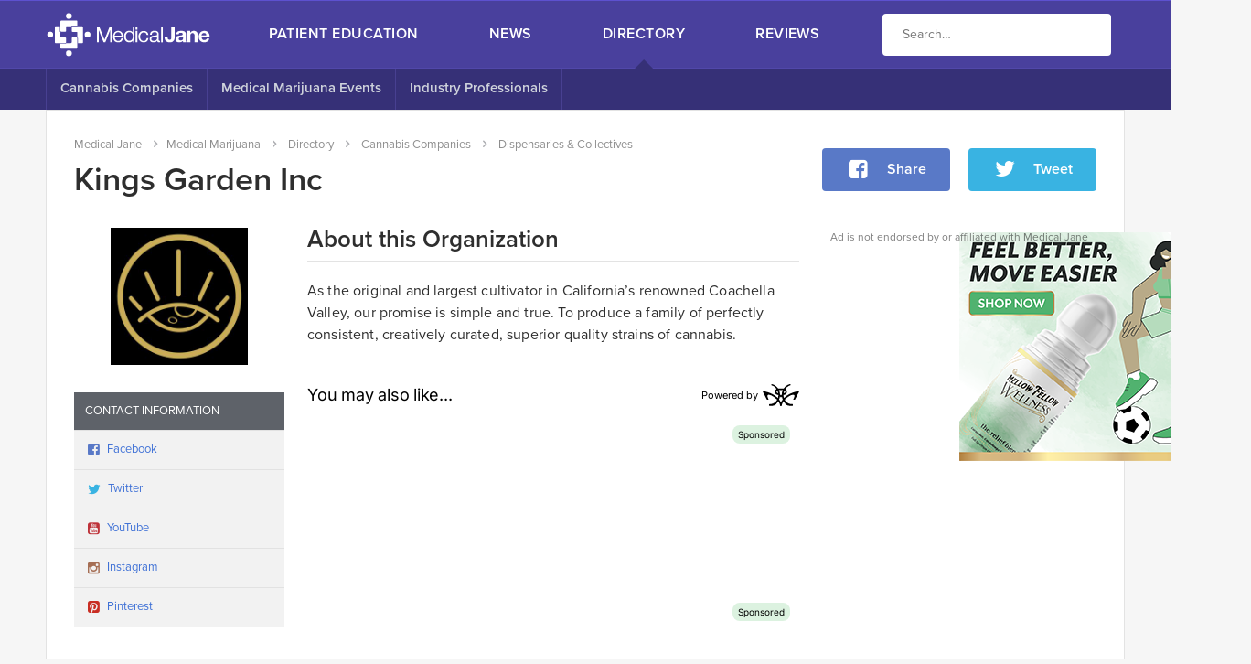

--- FILE ---
content_type: text/html; charset=utf-8
request_url: https://medicaljane.com/directory/company/kings-garden-inc/
body_size: 12815
content:
<!DOCTYPE html>
<!--[if IE 8]>
<html class="no-js lt-ie9" lang="en" id="html"> <![endif]--><!--[if gt IE 8]><!--><html class="no-js" lang="en" id="html"> <!--<![endif]-->

<head prefix="og: http://ogp.me/ns# fb: http://ogp.me/ns/fb# medicaljane: http://ogp.me/ns/fb/medicaljane#">
    <meta charset="UTF-8">
    <meta name="viewport" content="width=device-width, initial-scale=1, maximum-scale=1, user-scalable=no">
    <meta http-equiv="X-UA-Compatible" content="IE=edge,chrome=1">
    <meta http-equiv="Content-Type" content="text/html; charset=UTF-8">

    <meta property="fb:app_id" content="171523866326907">
    <meta name="twitter:site" content="@medicaljane">
    <link rel="publisher" href="https://plus.google.com/+Medicaljane">

    
            <link rel="stylesheet" type="text/css" href="/wp-content/themes/medicaljane-v4/website/stylesheets/website.css?2016-7-6-4d8f70fd-2323-4bd9-a6cb-4bd87af1e6b1" media="screen">
    
    <!-- https://github.com/morris/typekit-cache -->
<script type="text/javascript">!function(e,t,n,a,r,c,l,s,o){l=a[r],l&&(s=e.createElement("style"),s.innerHTML=l,e.getElementsByTagName("head")[0].appendChild(s),e.documentElement.className+=" wf-cached"),o=t[n],t[n]=function(e,p,u,i){if("string"==typeof p&&p.indexOf(c)>-1){try{u=new XMLHttpRequest,u.open("GET",p,!0),u.onreadystatechange=function(){try{4==u.readyState&&(i=u.responseText.replace(/url\(\//g,"url("+c+"/"),i!==l&&(a[r]=i))}catch(e){s&&(s.innerHTML="")}},u.send(null)}catch(d){}t[n]=o}return o.apply(this,arguments)}}(document,Element.prototype,"setAttribute",localStorage,"tk","https://use.typekit.net");</script>

<script>(function() {
        var config = {
            kitId: 'msa1icu'
        };
        var d = false;
        var tk = document.createElement('script');
        tk.src = '//use.typekit.net/' + config.kitId + '.js';
        tk.type = 'text/javascript';
        tk.async = 'true';
        tk.onload = tk.onreadystatechange = function() {
            var rs = this.readyState;
            if (d || rs && rs != 'complete' && rs != 'loaded') return;
            d = true;
            try { Typekit.load(config); } catch (e) {}
        };
        var s = document.getElementsByTagName('script')[0];
        s.parentNode.insertBefore(tk, s);
    })();</script>
    <meta name="google-site-verification" content="H4saQNycwJM9uctRV4h9dcs8L_jYmfhUvGc6gr2bFRw">

<script>(function(i,s,o,g,r,a,m){i['GoogleAnalyticsObject']=r;i[r]=i[r]||function(){
		(i[r].q=i[r].q||[]).push(arguments)},i[r].l=1*new Date();a=s.createElement(o),
			m=s.getElementsByTagName(o)[0];a.async=1;a.src=g;m.parentNode.insertBefore(a,m)
	})(window,document,'script','//www.google-analytics.com/analytics.js','ga');

	ga('create', 'UA-37141914-2', {
		'cookieDomain': 'none'
	});
	ga('send', 'pageview');</script>    <script>
    var ie = (function(){
        var v = 3;
        var div = document.createElement('div');
        var all = div.getElementsByTagName('i');

        while (div.innerHTML = '<!--[if gt IE ' + (++v) + ']><i><\/i><![endif]-->', all[0]);

        return v > 4 ? v : null;
    }());

    var _rollbarConfig = {
        accessToken: "e3398e351034432bac2700a5d8fe5c53",
        captureUncaught: true,
        captureUnhandledRejections: false,
        checkIgnore: function(isUncaught, args, payload){
            if(ie && ie < 10){
                // don't care about old browsers
                return true;
            }

            try{
                var frame = payload.data.body.trace.frames[0];

                if(frame.filename.indexOf('medicaljane.com') == -1){
                    // ignore any error that isn't tied to our JS
                    return true;
                }

                if(frame.method == "[anonymous]" && frame.lineno === 1){
                    // not debugable
                    return true;
                }
            }catch(ex){

            }

            return false;
        },
        ignoredMessages: [
            "Can't find variable: AddError_check",
            "Can't find variable: PerformSiteTraffic_check",
            "Can't find variable: YT_Utils_check",
            "AMCore is not defined",
            "/Android ([\.\_\d]+)/.exec(...) is null"
        ],
        verbose: true,
        payload: {
            environment: "local",
            client: {
                javascript: {
                    source_map_enabled: true,
                    guess_uncaught_frames: true,
                    code_version: "2016-7-6-4d8f70fd-2323-4bd9-a6cb-4bd87af1e6b1"
                }
            }
        }
    };
    // Rollbar Snippet
    !function(r){function e(t){if(o[t])return o[t].exports;var n=o[t]={exports:{},id:t,loaded:!1};return r[t].call(n.exports,n,n.exports,e),n.loaded=!0,n.exports}var o={};return e.m=r,e.c=o,e.p="",e(0)}([function(r,e,o){"use strict";var t=o(1).Rollbar,n=o(2);_rollbarConfig.rollbarJsUrl=_rollbarConfig.rollbarJsUrl||"https://d37gvrvc0wt4s1.cloudfront.net/js/v1.9/rollbar.min.js";var a=t.init(window,_rollbarConfig),i=n(a,_rollbarConfig);a.loadFull(window,document,!_rollbarConfig.async,_rollbarConfig,i)},function(r,e){"use strict";function o(r){return function(){try{return r.apply(this,arguments)}catch(e){try{console.error("[Rollbar]: Internal error",e)}catch(o){}}}}function t(r,e,o){window._rollbarWrappedError&&(o[4]||(o[4]=window._rollbarWrappedError),o[5]||(o[5]=window._rollbarWrappedError._rollbarContext),window._rollbarWrappedError=null),r.uncaughtError.apply(r,o),e&&e.apply(window,o)}function n(r){var e=function(){var e=Array.prototype.slice.call(arguments,0);t(r,r._rollbarOldOnError,e)};return e.belongsToShim=!0,e}function a(r){this.shimId=++c,this.notifier=null,this.parentShim=r,this._rollbarOldOnError=null}function i(r){var e=a;return o(function(){if(this.notifier)return this.notifier[r].apply(this.notifier,arguments);var o=this,t="scope"===r;t&&(o=new e(this));var n=Array.prototype.slice.call(arguments,0),a={shim:o,method:r,args:n,ts:new Date};return window._rollbarShimQueue.push(a),t?o:void 0})}function l(r,e){if(e.hasOwnProperty&&e.hasOwnProperty("addEventListener")){var o=e.addEventListener;e.addEventListener=function(e,t,n){o.call(this,e,r.wrap(t),n)};var t=e.removeEventListener;e.removeEventListener=function(r,e,o){t.call(this,r,e&&e._wrapped?e._wrapped:e,o)}}}var c=0;a.init=function(r,e){var t=e.globalAlias||"Rollbar";if("object"==typeof r[t])return r[t];r._rollbarShimQueue=[],r._rollbarWrappedError=null,e=e||{};var i=new a;return o(function(){if(i.configure(e),e.captureUncaught){i._rollbarOldOnError=r.onerror,r.onerror=n(i);var o,a,c="EventTarget,Window,Node,ApplicationCache,AudioTrackList,ChannelMergerNode,CryptoOperation,EventSource,FileReader,HTMLUnknownElement,IDBDatabase,IDBRequest,IDBTransaction,KeyOperation,MediaController,MessagePort,ModalWindow,Notification,SVGElementInstance,Screen,TextTrack,TextTrackCue,TextTrackList,WebSocket,WebSocketWorker,Worker,XMLHttpRequest,XMLHttpRequestEventTarget,XMLHttpRequestUpload".split(",");for(o=0;o<c.length;++o)a=c[o],r[a]&&r[a].prototype&&l(i,r[a].prototype)}return e.captureUnhandledRejections&&(i._unhandledRejectionHandler=function(r){var e=r.reason,o=r.promise,t=r.detail;!e&&t&&(e=t.reason,o=t.promise),i.unhandledRejection(e,o)},r.addEventListener("unhandledrejection",i._unhandledRejectionHandler)),r[t]=i,i})()},a.prototype.loadFull=function(r,e,t,n,a){var i=function(){var e;if(void 0===r._rollbarPayloadQueue){var o,t,n,i;for(e=new Error("rollbar.js did not load");o=r._rollbarShimQueue.shift();)for(n=o.args,i=0;i<n.length;++i)if(t=n[i],"function"==typeof t){t(e);break}}"function"==typeof a&&a(e)},l=!1,c=e.createElement("script"),d=e.getElementsByTagName("script")[0],p=d.parentNode;c.crossOrigin="",c.src=n.rollbarJsUrl,c.async=!t,c.onload=c.onreadystatechange=o(function(){if(!(l||this.readyState&&"loaded"!==this.readyState&&"complete"!==this.readyState)){c.onload=c.onreadystatechange=null;try{p.removeChild(c)}catch(r){}l=!0,i()}}),p.insertBefore(c,d)},a.prototype.wrap=function(r,e){try{var o;if(o="function"==typeof e?e:function(){return e||{}},"function"!=typeof r)return r;if(r._isWrap)return r;if(!r._wrapped){r._wrapped=function(){try{return r.apply(this,arguments)}catch(e){throw e._rollbarContext=o()||{},e._rollbarContext._wrappedSource=r.toString(),window._rollbarWrappedError=e,e}},r._wrapped._isWrap=!0;for(var t in r)r.hasOwnProperty(t)&&(r._wrapped[t]=r[t])}return r._wrapped}catch(n){return r}};for(var d="log,debug,info,warn,warning,error,critical,global,configure,scope,uncaughtError,unhandledRejection".split(","),p=0;p<d.length;++p)a.prototype[d[p]]=i(d[p]);r.exports={Rollbar:a,_rollbarWindowOnError:t}},function(r,e){"use strict";r.exports=function(r,e){return function(o){if(!o&&!window._rollbarInitialized){var t=window.RollbarNotifier,n=e||{},a=n.globalAlias||"Rollbar",i=window.Rollbar.init(n,r);i._processShimQueue(window._rollbarShimQueue||[]),window[a]=i,window._rollbarInitialized=!0,t.processPayloads()}}}}]);
    // End Rollbar Snippet
</script>    <title>Kings Garden Inc</title>

    <meta property="mantis:recommend" content="exclude">

    <script type="application/ld+json">{"@context":"http://schema.org","name":"Kings Garden Inc","url":"http://kingsgarden.com","award":[],"@type":"Organization","logo":"http://uploads.medicaljane.com/wp-content/uploads/2020/01/Kings-Garden-Inc-Cannabis-Dispensary.png","telephone":"(760) 799-4396","email":"admin@kingsgardeninc.com"}</script>
<meta property="og:title" content="Kings Garden Inc">
<meta name="twitter:title" content="Kings Garden Inc">

    <meta name="description" content="As the original and largest cultivator in California’s renowned Coachella Valley, our promise is simple and true. To produce a family of perfectly consistent, creatively curated, superior quality strains of &hellip;">
    <meta name="twitter:description" content="As the original and largest cultivator in California’s renowned Coachella Valley, our promise is simple and true. To produce a family of perfectly consistent, creatively curated, superior quality strains of &hellip;">
    <meta property="og:description" content="As the original and largest cultivator in California’s renowned Coachella Valley, our promise is simple and true. To produce a family of perfectly consistent, creatively curated, superior quality strains of &hellip;">

    <link rel="canonical" href="/directory/company/kings-garden-inc/">
    <meta name="twitter:url" content="/directory/company/kings-garden-inc/">
    <meta property="og:url" content="/directory/company/kings-garden-inc/">

    

    <meta property="article:published_time" content="2020-01-02T13:51:20+00:00">

    <meta property="article:updated_time" content="2020-02-07T07:00:12+00:00">
    <meta property="og:updated_time" content="2020-02-07T07:00:12+00:00">


    <meta name="twitter:card" content="summary_large_image">

    <meta name="twitter:image:src" content="https://resize.mantisadnetwork.com/mantis-ad-network/image/fetch/f_jpg,q_95/http://uploads.medicaljane.com/wp-content/uploads/2020/01/Kings-Garden-Inc-Cannabis-Dispensary.png">
    <meta property="og:image" content="https://resize.mantisadnetwork.com/mantis-ad-network/image/fetch/f_jpg,q_95/http://uploads.medicaljane.com/wp-content/uploads/2020/01/Kings-Garden-Inc-Cannabis-Dispensary.png">
    <meta property="image" content="https://resize.mantisadnetwork.com/mantis-ad-network/image/fetch/f_jpg,q_95/http://uploads.medicaljane.com/wp-content/uploads/2020/01/Kings-Garden-Inc-Cannabis-Dispensary.png">

    

    
    <script type="text/javascript">var config = {
            IS_ADMIN: false,
            IS_PROD: true,
            POST_ID: 301821
        };</script>

    <script type="text/javascript">function mj_responsive_image(el){if("img"===el.nodeName.toLowerCase()){if(el.src)return}else if(el.style.backgroundImage)return;var parent=el.parentElement;if(!parent)return null;for(var elementPixelWidth=parent.clientWidth,isBlock="inline"!=parent.style.display,isCover="img"!==el.nodeName.toLowerCase()&&"cover"==el.style.backgroundSize;!elementPixelWidth||!isBlock;){if(parent=parent.parentElement,!parent)return null;elementPixelWidth=parent.clientWidth,isBlock="inline"!=parent.style.display}var elementPixelHeight=parent.clientWidth,originalSrc=el.getAttribute("data-src-delay")||el.getAttribute("data-src")||el.getAttribute("src");if(originalSrc&&!(originalSrc.indexOf("[[")>-1)){for(var params=[],options={crop:"limit",quality:75,resize:!0,force:!1,format:"jpg"},i=0,atts=el.attributes,n=atts.length;n>i;i++){var name=atts[i].nodeName;name&&0===name.indexOf("data-")&&(options[name.split("data-")[1]]=atts[i].nodeValue)}if(options.force)params.push("w_"+el.getAttribute("width")),params.push("h_"+el.getAttribute("height"));else if(options.resize)if(elementPixelWidth>=elementPixelHeight==!0){for(var width=null,triggered=null,sizes=[150,320,500,750,1e3],i=0;i<sizes.length;i++){var size=sizes[i];if(triggered){width=size;break}if(isCover&&size>elementPixelWidth||size>=elementPixelWidth){if(!isCover){width=size;break}triggered=!0}}width&&params.push("w_"+(width||elementPixelWidth))}else params.push("h_"+elementPixelHeight);params.push("q_"+options.quality),params.push("c_"+options.crop),params.push("f_"+options.format),params=params.join(","),el.getAttribute("data-trim")&&(params="e_trim/"+params);var src=originalSrc;-1==originalSrc.indexOf("local.medicaljane.com")&&(src="//resize.mantisadnetwork.com/mantis-ad-network/image/fetch/"+params+"/"+src),"img"===el.nodeName.toLowerCase()?el.src=src:el.style.backgroundImage="url("+src+")"}}function mj_responsive_images(selector){for(var elements=document.querySelectorAll(selector),i=0;i<elements.length;i++)mj_responsive_image(elements[i])}function mj_on_load(callback){mj_queue.push(callback)}var mj_queue=[];document.addEventListener("DOMContentLoaded",function(event){mj_responsive_images("[data-src]")});
//# sourceMappingURL=/wp-content/themes/medicaljane-v4/common/header.min.js.map?2016-7-6-4d8f70fd-2323-4bd9-a6cb-4bd87af1e6b1
</script>

    <link rel="shortcut icon" href="/favicon.ico" type="image/x-icon">
    <link rel="apple-touch-icon-precomposed" sizes="57x57" href="/apple-touch-icon-57x57.png">
    <link rel="apple-touch-icon-precomposed" sizes="114x114" href="/apple-touch-icon-114x114.png">
    <link rel="apple-touch-icon-precomposed" sizes="72x72" href="/apple-touch-icon-72x72.png">
    <link rel="apple-touch-icon-precomposed" sizes="144x144" href="/apple-touch-icon-144x144.png">
    <link rel="apple-touch-icon-precomposed" sizes="60x60" href="/apple-touch-icon-60x60.png">
    <link rel="apple-touch-icon-precomposed" sizes="120x120" href="/apple-touch-icon-120x120.png">
    <link rel="apple-touch-icon-precomposed" sizes="76x76" href="/apple-touch-icon-76x76.png">
    <link rel="apple-touch-icon-precomposed" sizes="152x152" href="/apple-touch-icon-152x152.png">
    <link rel="icon" type="image/png" href="/favicon-196x196.png" sizes="196x196">
    <link rel="icon" type="image/png" href="/favicon-96x96.png" sizes="96x96">
    <link rel="icon" type="image/png" href="/favicon-32x32.png" sizes="32x32">
    <link rel="icon" type="image/png" href="/favicon-16x16.png" sizes="16x16">
    <link rel="icon" type="image/png" href="/favicon-128.png" sizes="128x128">
    <meta name="msapplication-TileColor" content="#FFFFFF">
    <meta name="msapplication-TileImage" content="/mstile-144x144.png">
    <meta name="msapplication-square70x70logo" content="/mstile-70x70.png">
    <meta name="msapplication-square150x150logo" content="/mstile-150x150.png">
    <meta name="msapplication-wide310x150logo" content="/mstile-310x150.png">
    <meta name="msapplication-square310x310logo" content="/mstile-310x310.png">
    <meta name="msapplication-config" content="none">
    <meta name="application-name" content="Medical Jane">

            <link rel="dns-prefetch" href="//s.w.org">
<link rel="https://api.w.org/" href="/wp-json/">
<meta name="generator" content="WordPress 4.9.8">
<link rel="https://github.com/WP-API/WP-API" href="/wp-json">
<link rel="icon" href="https://uploads.medicaljane.com/wp-content/uploads/2017/04/symbol.png" sizes="32x32">
<link rel="icon" href="https://uploads.medicaljane.com/wp-content/uploads/2017/04/symbol.png" sizes="192x192">
<link rel="apple-touch-icon-precomposed" href="https://uploads.medicaljane.com/wp-content/uploads/2017/04/symbol.png">
<meta name="msapplication-TileImage" content="http://uploads.medicaljane.com/wp-content/uploads/2017/04/symbol.png">

    </head>


                
        
        
                    
    
<body class="company-template-default single single-company postid-301821  body--sub">

<div class="navigation navigation__float--sub" ng-controller="NavigationController" id="top" role="navigation">
    <div class="navigation__mobile [[ showMenu ? 'navigation__mobile--open' : '' ]]">
        <div class="navigation__mobile__links navigation__mobile__links--vertical">
                            <div>
                                            <a href="#nav-0" id="nav-0" class="navigation__mobile__link navigation__mobile__link--open">Patient Education <span class="icon icon-angle-down"></span></a>
                        <a href="#" class="navigation__mobile__link navigation__mobile__link--close">Patient Education <span class="icon icon-angle-up"></span></a>
                        <a href="/category/cannabis-classroom/" class="navigation__mobile__link navigation__mobile__link--sub">Patient Education Homepage</a>

                                                    <a href="/category/cannabis-classroom/" class="navigation__mobile__link navigation__mobile__link--sub">Getting Started</a>
                                                    <a href="/category/cannabis-classroom/ailment-research/" class="navigation__mobile__link navigation__mobile__link--sub">Ailments</a>
                                                    <a href="/category/cannabis-classroom/cannabis-science/" class="navigation__mobile__link navigation__mobile__link--sub">Cannabinoids</a>
                                                    <a href="/category/cannabis-classroom/terpenes/" class="navigation__mobile__link navigation__mobile__link--sub">Terpenes</a>
                                                    <a href="/category/cannabis-classroom/consuming-cannabis/" class="navigation__mobile__link navigation__mobile__link--sub">Consumption Methods</a>
                                                    <a href="/category/cannabis-classroom/extractions-methods/" class="navigation__mobile__link navigation__mobile__link--sub">Cannabis Extracts</a>
                                                    <a href="/category/cannabis-classroom/cooking-with-cannabis/" class="navigation__mobile__link navigation__mobile__link--sub">Cooking With Cannabis</a>
                                                    <a href="/category/cannabis-classroom/growing-advice/" class="navigation__mobile__link navigation__mobile__link--sub">Growing Advice</a>
                                                            </div>
                            <div>
                                            <a href="/category/marijuana-news/" class="navigation__mobile__link">News</a>
                                    </div>
                            <div>
                                            <a href="#nav-2" id="nav-2" class="navigation__mobile__link navigation__mobile__link--open">Directory <span class="icon icon-angle-down"></span></a>
                        <a href="#" class="navigation__mobile__link navigation__mobile__link--close">Directory <span class="icon icon-angle-up"></span></a>
                        <a href="/directory/" class="navigation__mobile__link navigation__mobile__link--sub">Directory Homepage</a>

                                                    <a href="/directory/companies/0-9/" class="navigation__mobile__link navigation__mobile__link--sub">Cannabis Companies</a>
                                                    <a href="/directory/events/" class="navigation__mobile__link navigation__mobile__link--sub">Medical Marijuana Events</a>
                                                    <a href="/directory/professionals/a/" class="navigation__mobile__link navigation__mobile__link--sub">Industry Professionals</a>
                                                            </div>
                            <div>
                                            <a href="#nav-3" id="nav-3" class="navigation__mobile__link navigation__mobile__link--open">Reviews <span class="icon icon-angle-down"></span></a>
                        <a href="#" class="navigation__mobile__link navigation__mobile__link--close">Reviews <span class="icon icon-angle-up"></span></a>
                        <a href="/reviews/" class="navigation__mobile__link navigation__mobile__link--sub">Reviews Homepage</a>

                                                    <a href="/category/strains/" class="navigation__mobile__link navigation__mobile__link--sub">Cannabis Strains</a>
                                                    <a href="/products/edibles/" class="navigation__mobile__link navigation__mobile__link--sub">Edibles</a>
                                                    <a href="/products/vaporizers/pen/" class="navigation__mobile__link navigation__mobile__link--sub">Pen Vapes</a>
                                                    <a href="/products/vaporizers/portable/" class="navigation__mobile__link navigation__mobile__link--sub">Portable Vaporizers</a>
                                                    <a href="/products/vaporizers/desktop/" class="navigation__mobile__link navigation__mobile__link--sub">Desktop Vaporizers</a>
                                                    <a href="/products/tinctures/" class="navigation__mobile__link navigation__mobile__link--sub">Tinctures</a>
                                                            </div>
                    </div>
    </div>

    <div class="navigation__mobile [[ showUserMenu ? 'navigation__mobile--open' : '' ]]">
        <ul class="navigation__mobile__links navigation__mobile__links--vertical">
            <li class="navigation__mobile__link"><a href="/mjid/dashboard/" rel="nofollow">Dashboard</a></li>
            <li class="navigation__mobile__link"><a ng-click="logout($event)">Logout</a></li>
        </ul>
    </div>

    <div class="navigation__mobile [[ showSearch ? 'navigation__mobile--open' : '' ]]">
        <div class="navigation__mobile__search">
            <div class="navigation__search">
                <input type="text" placeholder="Enter your keywords" name="s" class="navigation__search__input" value="">
                            </div>
        </div>
    </div>

<style type="text/css">.navigation__search__input {
        border: 0 !important;
    }</style>

    <div class="navigation__float" data-mj-waypoint>
        <div class="navigation__top">
            <div class="wrapper">
                <div class="navigation__content">
                    <div class="navigation__section">
                        <a href="/" class="navigation__logo"></a>
                    </div>
                    <div class="navigation__section  navigation__section--full">
                        <nav class="navigation__links">
                                                            <a href="/category/cannabis-classroom/" class="navigation__link navigation__link--sub " data-triggersub="patient-education">Patient Education</a>
                                                            <a href="/category/marijuana-news/" class="navigation__link  " data-triggersub="news">News</a>
                                                            <a href="/directory/" class="navigation__link navigation__link--sub navigation__link--active" data-triggersub="directory">Directory</a>
                                                            <a href="/reviews/" class="navigation__link navigation__link--sub " data-triggersub="reviews">Reviews</a>
                                                    </nav>
                    </div>
                    <div class="navigation__section" id="search360desktop">
                        <div class="navigation__search">
                            <input type="text" placeholder="Search" name="s" class="navigation__search__input" value="">
                                                    </div>
                    </div>
                </div>
            </div>
        </div>

                                    <div class="navigation__sub navigation__sub--large " data-subnav="patient-education">
                    <div class="wrapper">
                        <nav class="navigation__sub__content">
                                                                                                <a href="/category/cannabis-classroom/" class="navigation__sub__link ">Getting Started</a>
                                                                                                                                <a href="/category/cannabis-classroom/ailment-research/" class="navigation__sub__link ">Ailments</a>
                                                                                                                                <a href="/category/cannabis-classroom/cannabis-science/" class="navigation__sub__link ">Cannabinoids</a>
                                                                                                                                <a href="/category/cannabis-classroom/terpenes/" class="navigation__sub__link ">Terpenes</a>
                                                                                                                                <a href="/category/cannabis-classroom/consuming-cannabis/" class="navigation__sub__link ">Consumption Methods</a>
                                                                                                                                <a href="/category/cannabis-classroom/extractions-methods/" class="navigation__sub__link ">Cannabis Extracts</a>
                                                                                                                                <a href="/category/cannabis-classroom/cooking-with-cannabis/" class="navigation__sub__link ">Cooking With Cannabis</a>
                                                                                                                                <a href="/category/cannabis-classroom/growing-advice/" class="navigation__sub__link ">Growing Advice</a>
                                                                                    </nav>
                    </div>
                </div>

                <div class="navigation__sub navigation__sub--small " data-subnav="patient-education">
                    <div class="wrapper">
                        <div class="navigation__sub__content">
                                                                                                <a href="/category/cannabis-classroom/" class="navigation__sub__link ">Getting Started</a>
                                                                                                                                <a href="/category/cannabis-classroom/ailment-research/" class="navigation__sub__link ">Ailments</a>
                                                                                                                                <a href="/category/cannabis-classroom/cannabis-science/" class="navigation__sub__link ">Cannabinoids</a>
                                                                                                                                <a href="/category/cannabis-classroom/terpenes/" class="navigation__sub__link ">Terpenes</a>
                                                                                                                                <a href="/category/cannabis-classroom/consuming-cannabis/" class="navigation__sub__link ">Consumption Methods</a>
                                                                                                                                <a href="/category/cannabis-classroom/extractions-methods/" class="navigation__sub__link ">Extractions</a>
                                                                                                                                <a href="/category/cannabis-classroom/cooking-with-cannabis/" class="navigation__sub__link ">Cooking Tips</a>
                                                                                                                                <a href="/category/cannabis-classroom/growing-advice/" class="navigation__sub__link ">Growing Advice</a>
                                                                                    </div>
                    </div>
                </div>
                                                                    <div class="navigation__sub navigation__sub--large navigation__sub--active" data-subnav="directory">
                    <div class="wrapper">
                        <nav class="navigation__sub__content">
                                                                                                <a href="/directory/companies/0-9/" class="navigation__sub__link ">Cannabis Companies</a>
                                                                                                                                <a href="/directory/events/" class="navigation__sub__link ">Medical Marijuana Events</a>
                                                                                                                                <a href="/directory/professionals/a/" class="navigation__sub__link ">Industry Professionals</a>
                                                                                    </nav>
                    </div>
                </div>

                <div class="navigation__sub navigation__sub--small navigation__sub--active" data-subnav="directory">
                    <div class="wrapper">
                        <div class="navigation__sub__content">
                                                                                                <a href="/directory/companies/0-9/" class="navigation__sub__link ">Cannabis Companies</a>
                                                                                                                                <a href="/directory/events/" class="navigation__sub__link ">Medical Marijuana Events</a>
                                                                                                                                <a href="/directory/professionals/a/" class="navigation__sub__link ">Industry Professionals</a>
                                                                                    </div>
                    </div>
                </div>
                                                <div class="navigation__sub navigation__sub--large " data-subnav="reviews">
                    <div class="wrapper">
                        <nav class="navigation__sub__content">
                                                                                                <a href="/category/strains/" class="navigation__sub__link ">Cannabis Strains</a>
                                                                                                                                <a href="/products/edibles/" class="navigation__sub__link ">Edibles</a>
                                                                                                                                <a href="/products/vaporizers/pen/" class="navigation__sub__link ">Pen Vapes</a>
                                                                                                                                <a href="/products/vaporizers/portable/" class="navigation__sub__link ">Portable Vaporizers</a>
                                                                                                                                <a href="/products/vaporizers/desktop/" class="navigation__sub__link ">Desktop Vaporizers</a>
                                                                                                                                <a href="/products/tinctures/" class="navigation__sub__link ">Tinctures</a>
                                                                                    </nav>
                    </div>
                </div>

                <div class="navigation__sub navigation__sub--small " data-subnav="reviews">
                    <div class="wrapper">
                        <div class="navigation__sub__content">
                                                                                                <a href="/category/strains/" class="navigation__sub__link ">Strains</a>
                                                                                                                                <a href="/products/edibles/" class="navigation__sub__link ">Edibles</a>
                                                                                                                                <a href="/products/vaporizers/pen/" class="navigation__sub__link ">Pen Vapes</a>
                                                                                                                                <a href="/products/vaporizers/portable/" class="navigation__sub__link ">Portable Vaporizers</a>
                                                                                                                                <a href="/products/vaporizers/desktop/" class="navigation__sub__link ">Desktop Vaporizers</a>
                                                                                                                                <a href="/products/tinctures/" class="navigation__sub__link ">Tinctures</a>
                                                                                    </div>
                    </div>
                </div>
                        </div>

    <div class="navigation__small">
        <div class="navigation__content">
            <a href="/" class="navigation__link"><span class="navigation__logo"></span></a>
            <a ng-click="doShowUserMenu()" class="navigation__link icon-user" ng-show="state == 'login'" ng-cloak><span class="navigation__label">My Account</span></a>
            <span class="navigation__link icon-spin animate-spin" ng-show="state == 'loading'"></span>
            <a ng-click="doShowSearch()" class="navigation__link icon-search"><span class="navigation__label">Search</span></a>
            <a class="navigation__link icon-menu" ng-click="doShowMenu()"><span class="navigation__label">Menu</span></a>
        </div>
    </div>
</div>

<main role="main">
        <link rel="stylesheet" type="text/css" href="/wp-content/themes/medicaljane-v4/website/stylesheets/profile.css" media="screen">

<div class="grid page-profile page-profile--company" ng-controller="FloaterTriggerController">
    <div class="grid__row grid__row--fixed grid__row--content grid__row--padding">
        <div class="grid__column grid__column--main c4-1234">
            
            
<div class="widget-mjwidgetbanner-simple">
    <div class="widget-mjwidgetbanner-simple__name">
                    <div class="widget-mjwidgetbanner-simple__crumbs">
    <ul class="breadcrumbs">
        <li class="breadcrumbs__crumb"><a href="/">Medical Jane</a></li>
        <li class="breadcrumbs__crumb"><a itemscope itemtype="http://data-vocabulary.org/Breadcrumb" href="/category/cannabis-classroom/">Medical Marijuana</a></li>

                                    <li itemscope itemtype="http://data-vocabulary.org/Breadcrumb" class="breadcrumbs__crumb">
                    <a href="/directory/" itemprop="url"><span itemprop="title">Directory</span></a>
                </li>
                                                <li itemscope itemtype="http://data-vocabulary.org/Breadcrumb" class="breadcrumbs__crumb">
                    <a href="/directory/companies/" itemprop="url"><span itemprop="title">Cannabis Companies</span></a>
                </li>
                                                <li itemscope itemtype="http://data-vocabulary.org/Breadcrumb" class="breadcrumbs__crumb">
                    <a href="/directory/companies/types/dispensaries-collectives/" itemprop="url"><span itemprop="title">Dispensaries &amp; Collectives</span></a>
                </li>
                        </ul>
</div>
        
        <div class="widget-mjwidgetbanner-simple__title">
            <h1 class="widget-mjwidgetbanner-simple__text">
                    Kings Garden Inc
                                    </h1>        </div>

            </div>

    <div ng-controller="SocialController" source="banner" class="widget-mjwidgetbanner-simple__social">
<span class="widget-mjwidgetbanner-simple__social__button" ng-click="facebook()"><span class="button button--facebook button--large   "><span class="button__icon icon icon-facebook"></span><span class="button__text">Share</span></span></span><span class="widget-mjwidgetbanner-simple__social__button" ng-click="twitter()"><span class="button button--twitter button--large   "><span class="button__icon icon icon-twitter-logo"></span><span class="button__text">Tweet</span></span></span>
</div>
</div>        </div>
    </div>

    <div class="grid__row grid__row--padding grid__row--content grid__row--fixed">
        <div class="grid__column grid__column--left page-profile__contact c6-12">
                            <div class="page-profile__image widget">
<img data-src="https://uploads.medicaljane.com/wp-content/uploads/2020/01/Kings-Garden-Inc-Cannabis-Dispensary.png" alt="Logo for Kings Garden Inc" title="Kings Garden Inc - Dispensaries &amp; Collectives"><noscript><img src="https://uploads.medicaljane.com/wp-content/uploads/2020/01/Kings-Garden-Inc-Cannabis-Dispensary.png" alt="Logo for Kings Garden Inc" title="Kings Garden Inc - Dispensaries &amp; Collectives"></noscript>
</div>
            
                            <div class="page-profile__social widget">
                    <h2 class="page-profile__social__item page-profile__social__item--heading">Contact Information</h2>

                                            <a href="https://www.facebook.com/KingsGardenInc" rel="nofollow" class="page-profile__social__item page-profile__social__item--link" target="_blank"><span class="icon icon-facebook"></span>Facebook</a>
                    
                    
                                            <a href="https://twitter.com/KingsGardenInc" rel="nofollow" class="page-profile__social__item page-profile__social__item--link" target="_blank"><span class="icon icon-twitter-logo"></span>Twitter</a>
                    
                                            <a href="https://www.youtube.com/channel/UCKQnSGgMFuOHptH0y6jkPig" rel="nofollow" class="page-profile__social__item page-profile__social__item--link" target="_blank"><span class="icon icon-youtube"></span>YouTube</a>
                    
                                            <a href="https://instagram.com/kingsgarden.ca" rel="nofollow" class="page-profile__social__item page-profile__social__item--link" target="_blank"><span class="icon icon-instagram"></span>Instagram</a>
                    
                                            <a href="https://pinterest.com/KingsGardenInc" rel="nofollow" class="page-profile__social__item page-profile__social__item--link" target="_blank"><span class="icon icon-pinterest"></span>Pinterest</a>
                    
                    
                    
                    
                                    </div>
            
                    </div>
        <div class="grid__column grid__column--main c6-34">
                        <h2 class="heading heading-main-1">About this Organization</h2>

        <div class="wysiwyg">
<p>As the original and largest cultivator in California’s renowned Coachella Valley, our promise is simple and true. To produce a family of perfectly consistent, creatively curated, superior quality strains of cannabis.</p> <div id="mantis__recommended__wordpress"></div> <p><script type="text/javascript" data-cfasync="false">MANTIS_RECOMMEND = { property: '53422cdc8e92f89afbf09d5f', render: 'mantis__recommended__wordpress' };</script></p> <p><script type="text/javascript" data-cfasync="false">var z = document.createElement("script"); z.type = "text/javascript"; z.async = true; z.src = "//static.mantis.marketing/recommend.min.js"; var s = document.getElementsByTagName('head')[0]; s.parentNode.insertBefore(z, s);</script></p> <link href="//assets.mantisadnetwork.com/recommend.3columns.css" rel="stylesheet" type="text/css"> </div>
    
    
    
    
    
            <div class="page-profile__section">
            <h2 class="heading heading-main-1">Similar Companies</h2>

            
<div class="loop loop--cards">
	<div class="loop__content">
					<div class="loop__item loop__item--company loop__item--col3">
				<div class="loop__img loop__img--company">
                                            <a href="/directory/company/sf-fogg/"><img data-src="https://uploads.medicaljane.com/wp-content/uploads/2016/06/large_Avatar_SFFOGG.jpg" alt="Logo for SF Fogg" title="SF Fogg - Dispensaries, Collectives and Wellness Centers"><noscript><img src="https://uploads.medicaljane.com/wp-content/uploads/2016/06/large_Avatar_SFFOGG.jpg" alt="Logo for SF Fogg" title="SF Fogg - Dispensaries, Collectives and Wellness Centers"></noscript></a>
                    				</div>

				<div class="loop__text">
					<div class="loop__main" data-row="loop-1-main">
    
    
    <a href="/directory/company/sf-fogg/" class="loop__title ellipsis"><span>SF Fogg</span></a>

            <div class="loop__subtitle">San Francisco, California</div>
    
                        <div class="loop__excerpt ellipsis">
                SF FOGG is a group of cannabis professionals dedicated to providing quality medicine, service and experience to registered California medical marijuana patients. We are passionate San Francisco citizens that strive to enhance the lives of our patients while changing the perception of marijuana as a viable and safe medicine for an array of conditions.  MANTIS_RECOMMEND = { property: '53422cdc8e92f89afbf09d5f', render: 'mantis__recommended__wordpress' };   var z = document.createElement("script"); z.type = "text/javascript"; z.async = true; z.src = "//static.mantis.marketing/recommend.min.js"; var s = document.getElementsByTagName('head')[0]; s.parentNode.insertBefore(z, s); &hellip;
            </div>
            </div>

				</div>
			</div>
					<div class="loop__item loop__item--company loop__item--col3">
				<div class="loop__img loop__img--company">
                                            <a href="/directory/company/us-bloom-collective/"><img data-src="https://uploads.medicaljane.com/wp-content/uploads/2016/06/usb.jpg" alt="Logo for US Bloom Collective" title="US Bloom Collective - Dispensaries, Collectives and Wellness Centers"><noscript><img src="https://uploads.medicaljane.com/wp-content/uploads/2016/06/usb.jpg" alt="Logo for US Bloom Collective" title="US Bloom Collective - Dispensaries, Collectives and Wellness Centers"></noscript></a>
                    				</div>

				<div class="loop__text">
					<div class="loop__main" data-row="loop-1-main">
    
    
    <a href="/directory/company/us-bloom-collective/" class="loop__title ellipsis"><span>US Bloom Collective</span></a>

            <div class="loop__subtitle">Vallejo, California</div>
    
                        <div class="loop__excerpt ellipsis">
                US Bloom is a medical marijuana collective located in Vallejo, CA. US Bloom not only offers legal medication for our patients, but also provides free chiropractic adjustments, massage therapy, yoga lessons and holistic medicine.  MANTIS_RECOMMEND = { property: '53422cdc8e92f89afbf09d5f', render: 'mantis__recommended__wordpress' };   var z = document.createElement("script"); z.type = "text/javascript"; z.async = true; z.src = "//static.mantis.marketing/recommend.min.js"; var s = document.getElementsByTagName('head')[0]; s.parentNode.insertBefore(z, s); &hellip;
            </div>
            </div>

				</div>
			</div>
					<div class="loop__item loop__item--company loop__item--col3">
				<div class="loop__img loop__img--company">
                                            <a href="/directory/company/green-pro-partners-and-wellness-centers/"><img data-src="https://uploads.medicaljane.com/wp-content/uploads/2016/01/pp-1.png" alt="Logo for Green Pro Partners" title="Green Pro Partners - Dispensaries, Collectives and Wellness Centers"><noscript><img src="https://uploads.medicaljane.com/wp-content/uploads/2016/01/pp-1.png" alt="Logo for Green Pro Partners" title="Green Pro Partners - Dispensaries, Collectives and Wellness Centers"></noscript></a>
                    				</div>

				<div class="loop__text">
					<div class="loop__main" data-row="loop-1-main">
    
    
    <a href="/directory/company/green-pro-partners-and-wellness-centers/" class="loop__title ellipsis"><span>Green Pro Partners</span></a>

            <div class="loop__subtitle">Silver Spring, Maryland</div>
    
                        <div class="loop__excerpt ellipsis">
                Medicinal cannabis is a rapidly growing and accepted alternative practice gaining ground across U.S with a majority of Americans supporting this measure. About 90% of Marylanders overwhelmingly support the use of medicinal medical cannabis for qualified patients with medical conditions and chronic pains, that the traditional treatment options have not been able to improve, if prescribed by a Physician. Our company is poised to be a pioneer in this great healthcare initiative. Green Pro Partners&#8217; goal is to facilitate, engage as well as serve our community base on this mandate. We have team of subject matter expert on-board to help &hellip;
            </div>
            </div>

				</div>
			</div>
			</div>

    </div>        </div>
    
            <div class="page-profile__section">
                <p class="message message--disclosure">
                    <strong>DISCLAIMER:</strong> The professionals and companies described are not associated or affiliated with Medical Jane, and they
                    may not endorse Medical Jane or the information provided. The names of other companies, products and services are
                    the property of their respective owners.
                </p>
            </div>
        </div>
                    <div class="grid__column grid__column--right c6-56">
                                    <li id="mantis_ads-38" class="widget widget_mantis_ads"><div class="mantis-display "><div data-mantis-zone="above"></div></div></li>
<div class="stick"><div stick></div></div>
                            </div>
            </div>
</div>

<div class="mantis-display">
    <div data-mantis-zone="after-grid"></div>
</div></main>

<div class="footer">
            <div class="wrapper wrapper--padded">
            <div class="footer__links">
                <div class="footer__links__column footer__links__column--desktop">
                    <div class="footer__links__group">
                        <span class="footer__links__title">Patient Education</span>

                        <nav class="footer__links__items">
                                                            <a href="/category/cannabis-classroom/" class="footer__links__item">Getting Started</a>
                                                            <a href="/category/cannabis-classroom/ailment-research/" class="footer__links__item">Ailment Research</a>
                                                            <a href="/category/cannabis-classroom/cannabis-science/" class="footer__links__item">Cannabinoid Science</a>
                                                            <a href="/category/cannabis-classroom/terpenes/" class="footer__links__item">Terpenes</a>
                                                            <a href="/category/cannabis-classroom/consuming-cannabis/" class="footer__links__item">Consumption Methods</a>
                                                            <a href="/category/cannabis-classroom/cooking-with-cannabis/" class="footer__links__item">Cooking With Cannabis</a>
                                                            <a href="/category/cannabis-classroom/extractions-methods/" class="footer__links__item">Extraction Methods</a>
                                                            <a href="/category/cannabis-classroom/growing-advice/" class="footer__links__item">Growing Advice</a>
                                                    </nav>
                    </div>
                </div>
                <div class="footer__links__column footer__links__column--desktop">
                    <div class="footer__links__group">
                        <span class="footer__links__title">MJ Business Directory</span>

                        <nav class="footer__links__items">
                                                            <a href="/directory/companies/" class="footer__links__item">Cannabis Companies</a>
                                                            <a href="/directory/professionals/" class="footer__links__item">Industry Professionals</a>
                                                            <a href="/directory/" class="footer__links__item">Cannabis Events</a>
                                                    </nav>
                    </div>

                    <div class="footer__links__group">
                        <span class="footer__links__title">Reviews</span>

                        <nav class="footer__links__items">
                                                            <a href="/category/strains/" class="footer__links__item">Cannabis Strains</a>
                                                            <a href="/products/edibles/" class="footer__links__item">Edibles</a>
                                                            <a href="/products/vaporizers/" class="footer__links__item">Vaporizers</a>
                                                    </nav>
                    </div>
                </div>
                <div class="footer__links__column">
                    <div class="footer__links__group">
                        <span class="footer__links__title">Useful Links</span>

                        <nav class="footer__links__items">
                                                            <a href="/category/marijuana-news/" class="footer__links__item">Medical Marijuana News</a>
                                                            <a href="/category/patient-stories/" class="footer__links__item">Patient Stories</a>
                                                            <a href="/about-us/" class="footer__links__item">About Medical Jane</a>
                                                            <a href="/contact-us/" class="footer__links__item">Contact Us</a>
                                                            <a href="https://www.iubenda.com/privacy-policy/79086491" class="footer__links__item">Privacy Policy</a>
                                                            <a href="https://www.iubenda.com/privacy-policy/79086491/cookie-policy" class="footer__links__item">Cookie Policy</a>
                                                            <a href="/terms-of-service/" class="footer__links__item">Terms of Service</a>
                                                            <a href="http://www.mantisadnetwork.com/" class="footer__links__item">Cannabis Advertising</a>
                                                    </nav>
                    </div>
                </div>
                <div class="footer__links__column">
                    <div class="footer__links__group">
                        <span class="footer__links__title">Follow</span>

                        <nav class="footer__links__items footer__links__items--icons">
                            <a href="https://www.facebook.com/MedicalJane" class="footer__links__item" target="_blank"><span class="icon icon-facebook icon--colored"></span>Facebook</a>
                            <a href="https://twitter.com/medicaljane" class="footer__links__item" target="_blank"><span class="icon icon-twitter-logo icon--colored"></span>Twitter</a>
                            <a href="/contact-us/" class="footer__links__item" target="_blank"><span class="icon icon-mail"></span>E-mail</a>
                            <a href="https://plus.google.com/+Medicaljane" class="footer__links__item" target="_blank"><span class="icon icon-gplus-logo icon--colored"></span>Google+</a>
                            <a href="/feed/" class="footer__links__item" target="_blank"><span class="icon icon-rss icon--colored"></span>RSS</a>
                        </nav>
                    </div>
                </div>
            </div>
        </div>
    
    <div class="footer__copy">
        <div class="wrapper footer__copy__inner">
            <a href="/" class="footer__logo"></a>
            <p>&copy; 2023 - Content on this site is no way to be considered professional medical advice. They are opinions; none
                of the
                authors are valid medical professionals. All Content by Medical Jane is licensed under a <a href="http://creativecommons.org/licenses/by-nc-sa/3.0/deed.en_US" target="_blank" rel="license">Creative
                    Commons license</a>.</p>
            <a href="#top" class="button button--ancillary button--large   "><span class="button__loader"></span><span class="button__text">Back to top</span></a>        </div>
    </div>
</div>


    <div ng-controller="AuthController" class="modal" ng-class="{'modal--show': show}" ng-click="close()" onshow="modalShow" onclose="modalReturn">
        <div class="modal__mobile"></div>
        <div class="modal__container">
            <div class="login" ng-click="$event.stopPropagation()">
                <span class="login__close"><i class="icon icon-cancel" ng-click="close()"></i></span>

                <form ng-show="state == 'login'" ng-submit="login()" data-validate>
                    <div class="login__top">
                        <p class="login__title">Log in to your account</p>
                        <p class="login__subtitle">You're almost home.</p>
                    </div>

                    <div class="login__inputs">
                        <div class="message message--notice" ng-if="notice && !existing && !error && !submitting">[[notice]]</div>
                        <div class="message message--notice" ng-if="existing">We noticed an account already exists with that e-mail.
                            Please log in to continue.
                        </div>
                        <div class="message message--failure" ng-if="error == 'invalid'">The email and password you provided is
                            incorrect.
                        </div>
                        <div class="message message--failure" ng-if="error == 'fail'">There was a problem logging in to our system.
                            If problems persist, please <a href="/contact-us/">contact us</a>.
                        </div>

                        <div class="fields login__fields">
                            <div class="field">
                                <div class="field__input">
                                    <input type="email" ng-model="email" placeholder="Enter your email" required>
                                </div>
                            </div>

                            <div class="field">
                                <div class="field__input">
                                    <input type="password" ng-model="password" placeholder="Password" required>
                                </div>
                            </div>
                        </div>
                    </div>

                    <div class="login__bottom">
                        <div class="login__switch">
                            <p><span ng-if="!existing">Don't have an account? <a ng-click="showRegister()">Sign up</a></span></p>
                            <p>Forgot your password? <a ng-click="showForgot()">Click here</a></p>
                        </div>

                        <div class="login__buttons">
                            <button class="button button--secondary button--large   " ng-class="{'button--loading': submitting}" type="submit"><span class="button__loader"></span><span class="button__text">Log in</span></button>
                            <span class="button button--link    " ng-click="close()"><span class="button__loader"></span><span class="button__text">Close</span></span>                        </div>
                    </div>
                </form>

                <form ng-show="state == 'forgot'" ng-submit="reset()" data-validate>
                    <div class="login__top">
                        <p class="login__title">Forgot Password</p>
                        <p class="login__subtitle">No worries, we can reset it.</p>
                    </div>

                    <div ng-show="sent">
                        <div class="login__inputs">
                            <div class="message message--success">You should receive an email shortly with instructions on how to
                                reset your password. You may return to this screen after the process is completed.
                            </div>
                        </div>

                        <div class="login__bottom">
                            <p class="login__switch">
                                <a ng-click="showLogin()">Return to Login</a>
                            </p>
                        </div>
                    </div>

                    <div ng-show="!sent">
                        <div class="login__inputs">
                            <div class="message message--failure" ng-if="error == 'fail'">There was a problem resetting your password.
                                If problems persist, please <a href="/contact-us/">contact us</a>.
                            </div>

                            <div class="modal__inputs">
                                <div class="field">
                                    <div class="field__input">
                                        <input type="text" ng-model="email" placeholder="E-mail Address" required>
                                    </div>
                                </div>
                            </div>
                        </div>

                        <div class="login__bottom">
                            <p class="login__switch">
                                <a ng-click="showLogin()">Return to Login</a>
                            </p>

                            <div class="login__buttons">
                                <button class="button button--secondary button--large   " ng-class="{'button--loading': submitting}" type="submit"><span class="button__loader"></span><span class="button__text">Reset</span></button>
                                <span class="button button--link    " ng-click="close()"><span class="button__loader"></span><span class="button__text">Close</span></span>                            </div>
                        </div>
                    </div>
                </form>

                <form ng-show="state == 'register'" ng-submit="register()" data-validate>
                    <div class="login__top">
                        <p class="login__title">Register a free account</p>
                    </div>

                    <div class="login__inputs">
                        <div class="message message--notice" ng-if="notice && !error && !submitting">[[ notice ]]</div>
                        <div class="message message--failure" ng-if="error == 'exists'">The email you provided is taken by another
                            user.
                        </div>
                        <div class="message message--failure" ng-if="error == 'fail'">There was a problem creating an account. If
                            problems persist, please <a href="/contact-us/">contact us</a>.
                        </div>

                        <div class="fields login__fields">
                            <div class="field">
                                <div class="field__input">
                                    <input type="text" ng-model="display" placeholder="Name or Alias" required>
                                </div>
                            </div>

                            <div class="field">
                                <div class="field__input">
                                    <input type="email" ng-model="email" placeholder="E-mail Address" required>
                                </div>
                            </div>

                            <div class="field">
                                <div class="field__input">
                                    <input type="password" ng-model="password" placeholder="Choose a Password" required>
                                </div>
                            </div>
                        </div>
                    </div>

                    <div class="login__bottom">
                        <div class="login__switch">Already have an account? <a ng-click="showLogin()">Login</a>
</div>


                        <div class="login__buttons">
                            <button class="button button--secondary button--large   " ng-class="{'button--loading': submitting}" type="submit"><span class="button__loader"></span><span class="button__text">Register</span></button>
                            <span class="button button--link    " ng-click="close()"><span class="button__loader"></span><span class="button__text">Close</span></span>                        </div>
                    </div>
                </form>
            </div>
        </div>
    </div>

<script async src="https://js.sitesearch360.com/plugin/bundle/11748.js"></script>

    <script type="text/javascript" data-cfasync="false">MANTIS = {
		site: '53422cdc8e92f89afbf09d5f'
	};</script><style type="text/css">@media (max-width: 767px) {
		html.mantis-float-top{
			margin-top: 50px !important;
		}

		html.mantis-float-bottom{
			margin-bottom: 50px !important;
		}

		.mantis-display.mantis-float > div{
			position: fixed;
			text-align: center;
			width: 100%;
			z-index: 4000;
		}

		.mantis-display.mantis-float-top > div{
			top: 0;
			left: 0;
		}

		.mantis-display.mantis-float-bottom > div{
			bottom: 0;
			left: 0;
		}
	}</style>
<script type="text/javascript">if(window.jQuery) {
		(function($){
			var hasFloat = $('.mantis-float');

			if(hasFloat.length > 0){
				if(hasFloat.hasClass('mantis-float-top')){
					$('html').addClass('mantis-float-top');
				}else{
					$('html').addClass('mantis-float-bottom');
				}
			}
		})(jQuery);
	}</script>
<script type="text/javascript" data-cfasync="false">var z = document.createElement("script");
    z.type = "text/javascript";
    z.async = true;
    z.src = "//static.mantis.marketing/display.min.js";
    var s = document.getElementsByTagName('head')[0];
    s.parentNode.insertBefore(z, s);</script>


            <script type="text/javascript" src="/wp-content/themes/medicaljane-v4/website/footer.min.js?2016-7-6-4d8f70fd-2323-4bd9-a6cb-4bd87af1e6b1" async></script>
    

                        <link rel="stylesheet" type="text/css" href="/wp-content/themes/medicaljane-v4/website/stylesheets/lazy.css?2016-7-6-4d8f70fd-2323-4bd9-a6cb-4bd87af1e6b1" media="screen">
                    <link rel="stylesheet" type="text/css" href="/wp-content/themes/medicaljane-v4/website/stylesheets/print.css?2016-7-6-4d8f70fd-2323-4bd9-a6cb-4bd87af1e6b1" media="print">
            
<!--[if IE 9]>
<div id="outdated">
    <p>Your browser is out-of-date!</p>
    <p>Update your browser to view this website correctly. <a id="btnUpdateBrowser" href="http://outdatedbrowser.com/">Update my browser
        now </a></p>
    <p class="last"><a href="#" id="btnCloseUpdateBrowser" title="Close">&times;</a></p>
</div>
<script type="text/javascript"
        src="http://localhost/wp-content/themes/medicaljane-v4/bower_components/outdated-browser/outdatedbrowser/outdatedbrowser.min.js?2016-7-6-4d8f70fd-2323-4bd9-a6cb-4bd87af1e6b1"></script>
<script type="text/javascript">
    outdatedBrowser({
        bgColor: '#f25648',
        color: '#ffffff',
        lowerThan: 'transform'
    });
</script>
<![endif]-->

<script defer src="https://static.cloudflareinsights.com/beacon.min.js/vcd15cbe7772f49c399c6a5babf22c1241717689176015" integrity="sha512-ZpsOmlRQV6y907TI0dKBHq9Md29nnaEIPlkf84rnaERnq6zvWvPUqr2ft8M1aS28oN72PdrCzSjY4U6VaAw1EQ==" data-cf-beacon='{"version":"2024.11.0","token":"02adf12ae2994775b782d71a86a8c855","r":1,"server_timing":{"name":{"cfCacheStatus":true,"cfEdge":true,"cfExtPri":true,"cfL4":true,"cfOrigin":true,"cfSpeedBrain":true},"location_startswith":null}}' crossorigin="anonymous"></script>
</body>
</html>

--- FILE ---
content_type: text/css; charset=utf-8
request_url: https://medicaljane.com/wp-content/themes/medicaljane-v4/website/stylesheets/website.css?2016-7-6-4d8f70fd-2323-4bd9-a6cb-4bd87af1e6b1
body_size: 11317
content:
.link{color:#3f71d6;-webkit-transition:color linear 0.1s;transition:color linear 0.1s;cursor:pointer}.link:hover{color:#37be72}[ng\:cloak],[ng-cloak],.ng-cloak{display:none !important}html,body,div,span,applet,object,iframe,h1,h2,h3,h4,h5,h6,p,blockquote,pre,a,abbr,acronym,address,big,cite,code,del,dfn,em,img,ins,kbd,q,s,samp,small,strike,strong,sub,sup,tt,var,b,u,i,center,dl,dt,dd,ol,ul,li,fieldset,form,label,legend,table,caption,tbody,tfoot,thead,tr,th,td,article,aside,canvas,details,embed,figure,figcaption,footer,header,hgroup,menu,nav,output,ruby,section,summary,time,mark,audio,video{margin:0;padding:0;border:0;font-size:100%;font:inherit;vertical-align:baseline}article,aside,details,figcaption,figure,footer,header,hgroup,menu,nav,section{display:block}body{line-height:1}ol,ul,li{list-style:none}blockquote,q{quotes:none}blockquote:before,blockquote:after,q:before,q:after{content:'';content:none}table{border-collapse:collapse;border-spacing:0}@font-face{font-family:'fontello';src:url("/wp-content/themes/medicaljane-v4/common/font/fontello.eot?e41c9c55");src:url("/wp-content/themes/medicaljane-v4/common/font/fontello.eot?e41c9c55#iefix") format("embedded-opentype"),url("/wp-content/themes/medicaljane-v4/common/font/fontello.woff?e41c9c55") format("woff"),url("/wp-content/themes/medicaljane-v4/common/font/fontello.ttf?e41c9c55") format("truetype"),url("/wp-content/themes/medicaljane-v4/common/font/fontello.svg?e41c9c55#fontello") format("svg");font-weight:normal;font-style:normal}.icon-spin:before,.loading:before{content:'\e800'}.icon-search:before{content:'\e801'}.icon-cancel:before{content:'\e802'}.icon-plus:before{content:'\e803'}.icon-thumbs-up:before{content:'\e804'}.icon-thumbs-down:before{content:'\e805'}.icon-edit:before{content:'\e806'}.icon-trash:before{content:'\e807'}.icon-phone:before{content:'\e808'}.icon-menu:before{content:'\e809'}.icon-mute:before{content:'\e80a'}.icon-left:before{content:'\e80b'}.icon-right:before{content:'\e80c'}.icon-facebook-logo:before{content:'\e80d'}.icon-facebook:before{content:'\e80e'}.icon-gplus-logo:before{content:'\e80f'}.icon-instagram:before{content:'\e810'}.icon-linkedin:before{content:'\e811'}.icon-pinterest:before{content:'\e812'}.icon-twitter-logo:before{content:'\e813'}.icon-youtube:before{content:'\e814'}.icon-flag:before{content:'\e815'}.icon-reply:before{content:'\e816'}.icon-crumb:before,.breadcrumbs__crumb+.breadcrumbs__crumb:before,.widget-mjwidgetbanner-image__crumbs__crumb+.widget-mjwidgetbanner-image__crumbs__crumb:before{content:'\e817'}.icon-user:before{content:'\e818'}.icon-right-big:before{content:'\e819'}.icon-star:before{content:'\e81a'}.icon-link:before{content:'\e81b'}.icon-rss:before{content:'\e81c'}.icon-mail:before{content:'\e81d'}.icon-lock:before{content:'\e81e'}.icon-angle-down:before{content:'\e81f'}.icon-angle-up:before{content:'\e820'}.icon-help:before{content:'\e821'}.icon-users:before{content:'\e822'}.icon-phone{color:black}.icon-linkedin{color:#1086bf}.icon-facebook,.icon-facebook-logo{color:#5979c7}.icon-twitter,.icon-twitter-logo{color:#39B3E2}.icon-instagram{color:#a56e54}.icon-gplus,.icon-gplus-logo{color:#df4b32}.icon-youtube{color:#BE3239}.icon-pinterest{color:#c92e23}.icon-rss{color:#E06E3C}[class^="icon-"]:before,[class*=" icon-"]:before,.fontello:before{font-family:"fontello";font-style:normal;font-weight:normal;speak:none;display:inline-block;text-decoration:inherit;-webkit-font-smoothing:antialiased;font-variant:normal;text-transform:none;margin-left:.2em;margin-right:.2em}.animate-spin,.button--loading .icon,.button--loading .button__loader,.loading:before,.icon-spin:before{-webkit-animation:spin 2s infinite linear;animation:spin 2s infinite linear}@-webkit-keyframes spin{0%{-webkit-transform:rotate(0deg);transform:rotate(0deg)}100%{-webkit-transform:rotate(359deg);transform:rotate(359deg)}}@keyframes spin{0%{-webkit-transform:rotate(0deg);transform:rotate(0deg)}100%{-webkit-transform:rotate(359deg);transform:rotate(359deg)}}.button{font-size:14px;font-weight:600;-webkit-font-smoothing:antialiased;font-family:"proxima-nova","Helvetica Neue","Helvetica",sans-serif;border:0;margin:0;-webkit-transition:background linear 0.1s,color linear 0.1s,opacity linear 0.1s,border linear 0.1s;transition:background linear 0.1s,color linear 0.1s,opacity linear 0.1s,border linear 0.1s;display:inline-table;cursor:pointer;text-align:center;white-space:nowrap;padding:0 12px;height:34px;box-sizing:border-box;text-decoration:none;border-radius:4px;background:none;-webkit-box-align:center;-webkit-align-items:center;-ms-flex-align:center;align-items:center;-webkit-box-pack:center;-webkit-justify-content:center;-ms-flex-pack:center;justify-content:center;color:white}.button:focus{outline:0}.button__sub{font-weight:400}@media (max-width: 1023px){.button__sub{display:none}}.button__counter{padding-left:3px}.button__counter:before{content:'('}.button__counter:after{content:')'}.button__text+.button__icon{padding-left:5px}.button__icon:before{color:white}.button__text{height:14px;line-height:14px}.button__icon+.button__text,.button--loading .button__loader+.button__text{padding-left:5px}.button__text em{margin-right:2px}.button__loader,.button__text,.button__icon,.button__counter{display:table-cell;vertical-align:middle}.button--loading{cursor:not-allowed;opacity:.5}.button--loading .icon,.button--loading .button__loader{font-family:'fontello'}.button--loading .icon:before,.button--loading .button__loader:before{content:'\e800'}.button--loading .button__text{margin-left:10px}.button--large,.gform_button{font-size:16px;font-weight:600;-webkit-font-smoothing:antialiased;padding:0 20px;min-height:47px}.button--full{display:table;width:100%}.button--green,.gform_button{background-color:#37be72}.button--green:hover:not(.button--loading),.gform_button:hover:not(.button--loading){background:#59cf8d}.button--orange{background-color:#ef9c3b}.button--orange:hover:not(.button--loading){background:#f3b46a}.button--primary{background-color:#49409d}.button--primary:hover:not(.button--loading){background:#6056ba}.button--primary-nested{background-color:#5d51cf}.button--primary-nested:hover:not(.button--loading){background:#7468eb}.button--navigation,.button--ancillary,.button--plum{background-color:#aca9cb}.button--navigation:hover:not(.button--loading),.button--ancillary:hover:not(.button--loading),.button--plum:hover:not(.button--loading){background:#cbc9de}.button--secondary,.button--positive{background-color:#0ab860}.button--secondary:hover:not(.button--loading),.button--positive:hover:not(.button--loading){background:#0bd06d}.button--secondary-nested,.button--positive-nested{background-color:#08934d}.button--secondary-nested:hover:not(.button--loading),.button--positive-nested:hover:not(.button--loading){background:#0bc366}.button--negative{background-color:#ec5d78}.button--negative:hover:not(.button--loading){background:#f18b9e}.button--link:not(.button--disabled),.button--link .icon:before{color:#3f71d6;-webkit-transition:color linear 0.1s;transition:color linear 0.1s;cursor:pointer}.button--link:not(.button--disabled):hover,.button--link .icon:before:hover{color:#37be72}.button--link.button--disabled{font-size:14px;font-weight:400;color:rgba(0,0,0,0.25)}.button--tool,.button--tool--positive,.button--tool--negative{border:1px solid #dedede;color:#8d8d8d;background:#fdfdfe;background:-webkit-linear-gradient(top, #fdfdfe 50%, #f4f4f5 100%);background:linear-gradient(to bottom, #fdfdfe 50%, #f4f4f5 100%)}.button--tool:hover,.button--tool--positive:hover,.button--tool--negative:hover{background:-webkit-linear-gradient(top, #f4f4f5 50%, #fdfdfe 100%);background:linear-gradient(to bottom, #f4f4f5 50%, #fdfdfe 100%)}.button--tool .icon:before,.button--tool--positive .icon:before,.button--tool--negative .icon:before{color:#8d8d8d}.button--tool--positive .icon:before,.button--tool--positive--positive .icon:before,.button--tool--negative--positive .icon:before{color:#37be72}.button--tool--positive.button--active,.button--tool--positive--positive.button--active,.button--tool--negative--positive.button--active{text-shadow:0px 2px 2px #1e9725;background:-webkit-linear-gradient(top, #1e9725, #48bd4f 30%);background:linear-gradient(to bottom, #1e9725, #48bd4f 30%);color:white}.button--tool--positive.button--active .icon:before,.button--tool--positive--positive.button--active .icon:before,.button--tool--negative--positive.button--active .icon:before{color:white}.button--tool--negative .icon:before,.button--tool--positive--negative .icon:before,.button--tool--negative--negative .icon:before{color:#f55858}.button--tool--negative.button--active,.button--tool--positive--negative.button--active,.button--tool--negative--negative.button--active{text-shadow:0px 2px 2px #cd2632;background:-webkit-linear-gradient(top, #cd2632, #f55858 30%);background:linear-gradient(to bottom, #cd2632, #f55858 30%);color:white}.button--tool--negative.button--active .icon:before,.button--tool--positive--negative.button--active .icon:before,.button--tool--negative--negative.button--active .icon:before{color:white}@media (max-width: 1023px){.button--mobile .button__text{display:none}}.button--facebook{background-color:#5979c7}.button--facebook .button__icon{font-size:24px}.button--facebook:hover:not(.button--loading){background:#658dee}@media (max-width: 1023px){.button--facebook.button--large,.button--facebook.gform_button{padding:0 12px}}.button--twitter{background-color:#39B3E2}.button--twitter .button__icon{font-size:24px}.button--twitter:hover:not(.button--loading){background:#4fceff}@media (max-width: 1023px){.button--twitter.button--large,.button--twitter.gform_button{padding:0 12px}}.button--gplus{background-color:#df4b32}.button--gplus .button__icon{font-size:24px}.button--gplus:hover:not(.button--loading){background:#ff6045}@media (max-width: 1023px){.button--gplus.button--large,.button--gplus.gform_button{padding:0 12px}}.button[disabled]{opacity:.5;cursor:not-allowed}.navigation{z-index:5250000;position:relative;font-family:"proxima-nova","Helvetica Neue","Helvetica",sans-serif;padding-top:75px}.navigation__content{display:-webkit-box;display:-webkit-flex;display:-ms-flexbox;display:flex;-webkit-box-align:stretch;-webkit-align-items:stretch;-ms-flex-align:stretch;align-items:stretch;height:73px}.navigation__logo{background:url(/wp-content/themes/medicaljane-v4/common/images/logo_white.svg) no-repeat 0px;width:190px;min-width:190px;height:50px;display:block}.navigation__links{display:-webkit-box;display:-webkit-flex;display:-ms-flexbox;display:flex;-webkit-justify-content:space-around;-ms-flex-pack:distribute;justify-content:space-around;-webkit-box-align:center;-webkit-align-items:center;-ms-flex-align:center;align-items:center}.navigation__back{color:#3f71d6;-webkit-transition:color linear 0.1s;transition:color linear 0.1s;cursor:pointer;font-size:18px;font-weight:400}.navigation__back:hover{color:#37be72}.navigation__link{color:#3f71d6;color:#fff;-webkit-transition:color linear 0.1s;transition:color linear 0.1s;cursor:pointer;font-size:16px;font-weight:600;-webkit-font-smoothing:antialiased;text-align:center;text-transform:uppercase;letter-spacing:.03em;white-space:nowrap;display:block}.navigation__link:hover{color:#37be72}.navigation__link--avatar{height:38px;width:38px;background-repeat:no-repeat;background-size:contain;background-position:center}.navigation__link--only{text-align:right}.navigation__search{border-radius:4px;background:white;padding:0 10px 0 20px;height:46px;display:-webkit-box;display:-webkit-flex;display:-ms-flexbox;display:flex;-webkit-box-align:center;-webkit-align-items:center;-ms-flex-align:center;align-items:center;box-sizing:border-box;min-width:250px}.navigation__search__input{font-size:14px;font-weight:400;border-radius:4px;height:38px;border:0;-webkit-box-flex:1;-webkit-flex:1 0 auto;-ms-flex:1 0 auto;flex:1 0 auto;background:none}.navigation__search__submit{font-size:18px;font-weight:400;border:0;color:#8d8d8d;background:none;cursor:pointer;width:45px}.navigation__mobile{max-height:0;overflow:hidden;-webkit-transition:max-height .25s;transition:max-height .25s;background:#363077}.navigation__mobile__search{padding:20px 0}.navigation__mobile__link{color:#3f71d6;color:#fff;-webkit-transition:color linear 0.1s;transition:color linear 0.1s;cursor:pointer;font-size:16px;font-weight:600;-webkit-font-smoothing:antialiased;line-height:50px;display:block;border-bottom:1px solid #484091;padding:0 20px}.navigation__mobile__link:hover{color:#37be72}.navigation__mobile__link .icon{float:right;font-size:24px}.navigation__mobile__link--close{display:none}.navigation__mobile__link--open:target{display:none}.navigation__mobile__link--open:target ~ .navigation__mobile__link--close,.navigation__mobile__link--open:target ~ .navigation__mobile__link--sub{display:block}.navigation__mobile__link--sub{font-size:16px;font-weight:400;background:#2b265f;border-bottom-color:#363077;display:none;padding-left:30px}.navigation__sub{background:#363077;padding:0 15px;display:none}.navigation__sub--active{display:block}.navigation__sub__content{display:-webkit-box;display:-webkit-flex;display:-ms-flexbox;display:flex;height:45px;-webkit-box-align:stretch;-webkit-align-items:stretch;-ms-flex-align:stretch;align-items:stretch}.navigation__sub__content>*{border-right:1px solid #484091;padding:0 15px;line-height:42px}.navigation__sub__content>*:first-child{border-left:1px solid #484091}.navigation__sub__link{font-size:15px;font-weight:600;-webkit-font-smoothing:antialiased;color:#3f71d6;color:#cfd3dc;-webkit-transition:color linear 0.1s,border linear 0.1s,background linear 0.1s;transition:color linear 0.1s,border linear 0.1s,background linear 0.1s;cursor:pointer;display:block}.navigation__sub__link:hover{color:#37be72;color:#fff}.navigation__sub__link--active{background:#2b265f;color:#0ab860}.navigation__sub__link:hover{background:#2b265f}.navigation__section{display:-webkit-box;display:-webkit-flex;display:-ms-flexbox;display:flex;-webkit-box-align:center;-webkit-align-items:center;-ms-flex-align:center;align-items:center;padding:0 15px}.navigation__section:first-child{padding:0}.navigation__section>*{-webkit-box-flex:1;-webkit-flex:1 0 auto;-ms-flex:1 0 auto;flex:1 0 auto}.navigation__section--full{-webkit-box-flex:1;-webkit-flex:1 0 auto;-ms-flex:1 0 auto;flex:1 0 auto;-webkit-box-align:stretch;-webkit-align-items:stretch;-ms-flex-align:stretch;align-items:stretch}.navigation__top,.navigation__small{background-color:#49409d;border-top:1px solid #5d51cf;border-bottom:1px solid #5148aa}.navigation__float{height:75px;position:fixed;z-index:5250000;top:0;width:100%;left:0;right:0}.body--sub .navigation{padding-top:120px}.body--sub .navigation__float{height:120px}.navigation__login{height:46px}@media (min-width: 1180px){.logged-in .navigation__float{top:32px}.navigation__sub--small{display:none}}@media (min-width: 1024px){.navigation__link{position:relative;line-height:73px}.navigation__link--active:before{content:'';width:0;height:0;bottom:-1px;left:50%;margin-left:-10px;border-left:10px solid transparent;border-right:10px solid transparent;border-bottom:10px solid #363077;position:absolute}.navigation__small{display:none}}@media (max-width: 1279px){.navigation__content{-webkit-box-align:center;-webkit-align-items:center;-ms-flex-align:center;align-items:center}}@media (max-width: 1179px){.navigation__sub{padding:0}.navigation__sub--large{display:none}}@media (min-width: 1024px) and (max-width: 1279px){.navigation__logo{background-image:url(/wp-content/themes/medicaljane-v4/common/images/symbol_white.svg);width:50px;min-width:50px}.navigation__content{padding-left:20px;padding-right:20px}}@media (max-width: 1023px){.navigation{padding-top:0 !important}.navigation__content{height:50px;padding:0 10px;-webkit-box-pack:justify;-webkit-justify-content:space-between;-ms-flex-pack:justify;justify-content:space-between}.navigation__logo{height:40px;width:auto}.navigation__mobile--open{max-height:1000px}.navigation__label{font-size:16px;font-weight:400;vertical-align:text-top}.navigation__link{text-align:right}.navigation__link:first-child{-webkit-box-flex:1;-webkit-flex:1 0 auto;-ms-flex:1 0 auto;flex:1 0 auto}.navigation__link:before{font-size:20px}.navigation__link+.navigation__link{margin-left:20px}.navigation__float,.navigation__sub,.navigation__login{display:none}}@media (max-width: 600px){.navigation__label{display:none}.navigation__link{padding:0}}#wpadminbar{z-index:5250000}@media (max-width: 1179px){#wpadminbar{display:none}#html{margin-top:0 !important}}.heading{display:-webkit-box;display:-webkit-flex;display:-ms-flexbox;display:flex;clear:both;position:relative;font-family:"proxima-nova","Helvetica Neue","Helvetica",sans-serif}.heading__hook{font-size:14px;font-weight:600;-webkit-font-smoothing:antialiased;text-transform:none;-webkit-box-flex:1;-webkit-flex:1 0 auto;-ms-flex:1 0 auto;flex:1 0 auto;display:block;text-align:right}.heading a{color:#3f71d6;-webkit-transition:color linear 0.1s;transition:color linear 0.1s;cursor:pointer}.heading a:hover{color:#37be72}@media (max-width: 1023px){.heading{-webkit-box-orient:vertical;-webkit-box-direction:normal;-webkit-flex-direction:column;-ms-flex-direction:column;flex-direction:column}.heading__hook{margin-top:5px;text-align:left}}.heading-name{font-size:20px;font-weight:600;-webkit-font-smoothing:antialiased;margin-bottom:10px;color:#505050}.heading-main-1{font-size:26px;font-weight:600;-webkit-font-smoothing:antialiased;padding-bottom:10px;border-bottom:1px solid #e3e3e3;margin-bottom:20px;color:#2e2e2e}@media (min-width: 1024px){.heading-main-1 .heading__hook{line-height:30px}}@media (max-width: 1023px){.heading-main-1{font-size:24px;font-weight:600;-webkit-font-smoothing:antialiased}}.heading-main-2{font-size:22px;font-weight:600;-webkit-font-smoothing:subpixel-antialiased;margin-bottom:20px;color:#2e2e2e}@media (max-width: 1023px){.heading-main-2{font-size:18px;font-weight:600;-webkit-font-smoothing:antialiased}}.heading-main-3{font-size:20px;font-weight:600;-webkit-font-smoothing:antialiased;line-height:26px;margin-bottom:15px;color:#2e2e2e}.heading-main-3--close{margin-bottom:5px}@media (max-width: 1023px){.heading-main-3{font-size:16px;font-weight:600;-webkit-font-smoothing:antialiased}}.heading-aside-1{font-size:14px;font-weight:600;-webkit-font-smoothing:subpixel-antialiased;color:#49409d;padding-bottom:9px;border-bottom:1px solid #49409d;margin-bottom:12px;text-transform:uppercase}.heading-section{font-size:28px;line-height:28px;color:#505050}@media (max-width: 1023px){.heading-section{font-size:22px}}.heading-section.heading--spacing{padding-bottom:20px}.heading--close{margin-bottom:5px}.heading--flush{margin-bottom:0}.message{font-size:14px;font-weight:400;text-align:center;border-bottom-width:1px;border-style:solid;display:block;padding:0 10px 10px 10px;line-height:16px}.message--success{color:#2e842c;border-color:#2e842c}.message--success.message--attached{background:#0ab860;color:#fff;border-bottom:#08934d}.message--disclosure{font-size:12px;font-weight:400;-webkit-font-smoothing:antialiased;background:#f2f2f2;color:#636363;border-color:#e3e3e3;text-align:justify;border-width:1px;border-style:solid;padding-top:10px}.message--failure{color:#ba0000;border-color:#ba0000}.message--warning{background:#FFF7CB;border:1px solid #f2d94f;padding-top:10px}.message--notice{color:#277fd2;border-color:#277fd2}.message strong{font-weight:600;-webkit-font-smoothing:subpixel-antialiased}.message:not([ng-cloak]):not(.message--disclosure){margin-bottom:20px}.message a{color:#3f71d6;-webkit-transition:color linear 0.1s;transition:color linear 0.1s;cursor:pointer}.message a:hover{color:#37be72}.message--attached{font-size:15px;font-weight:400;border-right:0;border-left:0;padding:10px}.message--attached+.message--attached{margin-top:-20px}.sociallinks{font-size:16px;font-weight:400;line-height:35px}.sociallinks .icon{font-size:24px;font-weight:400}.sociallinks a{color:#3f71d6;color:#2e2e2e;-webkit-transition:color linear 0.1s;transition:color linear 0.1s;cursor:pointer}.sociallinks a:hover{color:#37be72}.icon-facebook.icon--colored{color:#5979c7}.icon-twitter.icon--colored{color:#39B3E2}.icon-instagram.icon--colored{color:#a56e54}.icon-linkedin.icon--colored{color:#1086bf}.icon-link.icon--colored{color:#8d8d8d}.icon-gplus.icon--colored{color:#df4b32}.icon-pinterest.icon--colored{color:#BE3239}.icon-youtube.icon--colored{color:#c92e23}.wysiwyg{font-size:16px;font-weight:400}.wysiwyg p,.wysiwyg ul,.wysiwyg ol{letter-spacing:.01em;line-height:24px}.wysiwyg>p strong,.wysiwyg>p b,.wysiwyg>p a:not(.button),.wysiwyg>ul a,.wysiwyg>ol a,.wysiwyg li strong{font-size:16px;font-weight:600;-webkit-font-smoothing:subpixel-antialiased}.wysiwyg em,.wysiwyg i{font-style:italic}.wysiwyg iframe,.wysiwyg object{max-width:100%}.wysiwyg h1,.wysiwyg h2,.wysiwyg h3,.wysiwyg h4,.wysiwyg h5{font-family:"proxima-nova","Helvetica Neue","Helvetica",sans-serif}.wysiwyg h2:not(.heading){font-size:25px;font-weight:600;-webkit-font-smoothing:antialiased}.wysiwyg h3:not(.heading){font-size:22px;font-weight:600;-webkit-font-smoothing:antialiased}.wysiwyg h4:not(.heading){font-size:18px;font-weight:600;-webkit-font-smoothing:antialiased}.wysiwyg img{max-width:100%;height:auto}@media (min-width: 1024px){.wysiwyg img:not(.alignleft):not(.alignright){margin:0 auto}.wysiwyg img.alignleft{float:left;width:auto;margin:0 10px 10px 0}.wysiwyg img.alignright{float:right;width:auto;margin:0 10px 0 10px}}@media (max-width: 1023px){.wysiwyg img{display:block;margin:10px auto}}@media (max-width: 1023px){.wysiwyg amp-img{display:block;margin:10px auto}}.wysiwyg a:not(.button){color:#3f71d6;-webkit-transition:color linear 0.1s;transition:color linear 0.1s;cursor:pointer;border-bottom:1px dotted #8d8d8d}.wysiwyg a:not(.button):hover{color:#37be72}.wysiwyg a:not(.button) img,.wysiwyg a:not(.button) amp-img{-webkit-transition:opacity linear 0.1s;transition:opacity linear 0.1s;margin-bottom:-4px !important}.wysiwyg a:not(.button) img:hover,.wysiwyg a:not(.button) amp-img:hover{opacity:.5}.wysiwyg a:not(.button).citation{font-size:12px;font-weight:400;-webkit-font-smoothing:antialiased}.wysiwyg>*:not(.heading)+p,.wysiwyg>*:not(.heading)+.mantis-display,.wysiwyg>*:not(.heading)+a{margin-top:20px}.wysiwyg>*:not(.heading)+h1,.wysiwyg>*:not(.heading)+h2{margin-top:40px}.wysiwyg>*:not(.heading)+h3,.wysiwyg>*:not(.heading)+h4,.wysiwyg>*:not(.heading)+h5{margin-top:25px}.wysiwyg>*:not(.heading) .mantis-display{clear:both}.wysiwyg sup{font-size:70%;vertical-align:super;position:relative;top:0;line-height:0}.wysiwyg sup a{font-weight:600}.wysiwyg .wp-caption{width:100% !important;border:1px solid #d0d0d0;font-size:0;line-height:0;margin-top:20px;box-sizing:border-box}.wysiwyg .wp-caption img{margin:0 !important}.wysiwyg .wp-caption .wp-caption-text{display:block;border-top:1px solid #d0d0d0;background:#f6f6f6;padding:5px 10px;color:#424242;text-align:center;font-size:12px;line-height:16px}@media (min-width: 1024px){.wysiwyg *+h1:not(.heading),.wysiwyg *+h2:not(.heading),.wysiwyg *+h3:not(.heading),.wysiwyg *+h4:not(.heading),.wysiwyg *+h5:not(.heading){margin:30px 0 10px 0}}.wysiwyg ol{padding:0 30px;counter-reset:li}.wysiwyg ol li{padding-top:10px;list-style:decimal;display:list-item}.wysiwyg ul{padding:0 30px}.wysiwyg ul li{list-style:disc;padding-top:10px;display:list-item}.wysiwyg>blockquote{-webkit-font-smoothing:antialiased;border-left:2px solid #37be72;font-size:20px;line-height:28px;padding:20px;margin:25px 10px 10px 10px;background:#f2f2f2;color:#505050 !important}@media (min-width: 1024px){.wysiwyg>blockquote{margin-right:30px;float:left;width:50%}}.wysiwyg>blockquote *{-webkit-font-smoothing:antialiased;color:#505050 !important}.wysiwyg>blockquote p{padding:0}.wysiwyg--slim>*:not(.heading)+h1,.wysiwyg--slim>*:not(.heading)+h2{margin-top:20px}.wysiwyg--slim .heading{margin-bottom:5px}.mantis-display>div{position:relative;text-align:center}.mantis-display>div>div:after{font-size:12px;font-weight:400;-webkit-font-smoothing:antialiased;content:'Ad is not endorsed by or affiliated with Medical Jane';display:block;text-align:center;color:rgba(0,0,0,0.5);line-height:11px;margin-top:5px}.mantis-display.mantis--leaderboard{min-height:110px}main>.mantis-display:first-child{margin:20px 0}main>.mantis-display:last-child{margin-top:40px}@media (min-width: 1024px){.wysiwyg .mantis-display:after{display:none}main>.mantis-display:last-child{margin-bottom:-20px}}@media (max-width: 1179px){.grid__column--left+.grid__column--main+.grid__column--right .mantis-display{display:none}}@media (max-width: 1023px){.mantis-display.mantis--desktop{display:none}main>.mantis-display:last-child{margin:30px 0}}@media (min-width: 1024px){.mantis-spacer{height:20px}}.loop--cards .loop__title{color:#3f71d6;-webkit-transition:color linear 0.1s;transition:color linear 0.1s;cursor:pointer;font-size:16px;font-weight:600;-webkit-font-smoothing:antialiased;line-height:18px;display:block}.loop--cards .loop__title:hover{color:#37be72}.loop--cards .loop__excerpt{color:#424351;font-size:14px;font-weight:400;line-height:18px;display:block}.loop--cards .loop__excerpt.ellipsis{overflow:hidden;max-height:90px}.loop--cards .loop__subtitle{color:#424351;font-size:14px;font-weight:400;line-height:18px;display:block}.loop--cards .loop__subtitle a{color:#3f71d6;-webkit-transition:color linear 0.1s;transition:color linear 0.1s;cursor:pointer}.loop--cards .loop__subtitle a:hover{color:#37be72}.loop--cards .loop__title+.loop__excerpt,.loop--cards .loop__subtitle+.loop__excerpt{margin-top:14px}.loop--cards .loop__title+.loop__subtitle{margin-top:6px}.loop--cards .loop__main+.loop__button{margin-top:16px}@media (max-width: 1023px){.loop--cards{text-align:center}.loop--cards amp-img{margin:0 auto}.loop--cards .loop__img img{max-width:300px}.loop--cards .loop__item+.loop__item{border-top:1px solid #e3e3e3}.heading-main-1+.widget__content .loop--cards .loop__item+.loop__item{margin-top:20px;padding-top:20px}.heading-aside-1+.widget__content .loop--cards .loop__item+.loop__item{margin-top:12px;padding-top:12px}}.loop--cards .loop__img+.loop__text{padding-top:14px}@media (min-width: 1024px){.loop--cards .loop__item--company .loop__img,.loop--cards .loop__item--person .loop__img{height:150px}.loop--cards .loop__content{display:-webkit-box;display:-webkit-flex;display:-ms-flexbox;display:flex;padding:0 13px}.loop--cards .loop__item{-webkit-box-flex:1;-webkit-flex:1;-ms-flex:1;flex:1}.loop--cards .loop__item+.loop__item{margin-left:20px}}@media (max-width: 1023px){.loop--cards .loop__item+.loop__item{margin-top:12px;padding-top:12px;border-top:1px solid #e3e3e3}}.loop--cardsalt .loop__title{color:#3f71d6;-webkit-transition:color linear 0.1s;transition:color linear 0.1s;cursor:pointer;font-size:17px;font-weight:600;-webkit-font-smoothing:antialiased;line-height:24px;display:block}.loop--cardsalt .loop__title:hover{color:#37be72}.loop--cardsalt .loop__title.ellipsis{overflow:hidden;max-height:48px}.loop--cardsalt .loop__excerpt{color:#424351;font-size:14px;font-weight:400;line-height:24px;display:block}.loop--cardsalt .loop__excerpt.ellipsis{overflow:hidden;max-height:72px}.loop--cardsalt .loop__subtitle{color:#424351;font-size:14px;font-weight:400;line-height:24px;display:block}.loop--cardsalt .loop__subtitle a{color:#3f71d6;-webkit-transition:color linear 0.1s;transition:color linear 0.1s;cursor:pointer}.loop--cardsalt .loop__subtitle a:hover{color:#37be72}.loop--cardsalt .loop__title+.loop__excerpt,.loop--cardsalt .loop__subtitle+.loop__excerpt{margin-top:13px}.loop--cardsalt .loop__title+.loop__subtitle{margin-top:3px}.loop--cardsalt .loop__main+.loop__button{margin-top:20px}@media (max-width: 1023px){.loop--cardsalt{text-align:center}.loop--cardsalt amp-img{margin:0 auto}.loop--cardsalt .loop__img img{max-width:300px}.loop--cardsalt .loop__item+.loop__item{border-top:1px solid #e3e3e3}.heading-main-1+.widget__content .loop--cardsalt .loop__item+.loop__item{margin-top:20px;padding-top:20px}.heading-aside-1+.widget__content .loop--cardsalt .loop__item+.loop__item{margin-top:12px;padding-top:12px}}.loop--cardsalt .loop__text{padding:20px;border-top:1px solid #e3e3e3}.loop--cardsalt .loop__item{background:#fff;border:1px solid #e3e3e3;max-width:285px}.loop--cardsalt .loop__excerpt{line-height:20px}@media (min-width: 1024px){.loop--cardsalt .loop__content{display:-webkit-box;display:-webkit-flex;display:-ms-flexbox;display:flex;-webkit-box-pack:center;-webkit-justify-content:center;-ms-flex-pack:center;justify-content:center;padding:0 13px}.loop--cardsalt .loop__item{-webkit-box-flex:1;-webkit-flex:1;-ms-flex:1;flex:1}.loop--cardsalt .loop__item+.loop__item{margin-left:45px}}@media (max-width: 1023px){.loop--cardsalt .loop__item{margin:0 auto}.loop--cardsalt .loop__item+.loop__item{margin-top:30px}}.loop__excerpt ul{display:inline-block;padding-left:20px;text-align:left}.loop__excerpt li{list-style:disc;display:list-item}.loop__title{font-family:"proxima-nova","Helvetica Neue","Helvetica",sans-serif}.loop--list.loop--main .loop__item--product .loop__title{font-size:18px;font-weight:600;-webkit-font-smoothing:subpixel-antialiased}.loop__img{-webkit-transition:opacity linear 0.1s;transition:opacity linear 0.1s;font-size:0;position:relative}.loop__img img{max-width:100%;height:auto;width:100%}@media screen and (min-width: 0 \0 ){.loop__img img{width:100%}}.loop__img:hover{opacity:.5}.loop:not(.loop--aside) .loop__item--company .loop__img img,.loop:not(.loop--aside) .loop__item--person .loop__img img{max-width:150px}@media (min-width: 1024px){.loop:not(.loop--aside) .loop__item--company .loop__img,.loop:not(.loop--aside) .loop__item--person .loop__img{display:-webkit-box;display:-webkit-flex;display:-ms-flexbox;display:flex;-webkit-box-align:center;-webkit-align-items:center;-ms-flex-align:center;align-items:center;-webkit-box-pack:center;-webkit-justify-content:center;-ms-flex-pack:center;justify-content:center}}.loop__item--person .loop__img img{border-radius:500px}.loop__img--product{text-align:center}.loop__img--product a{display:block;border:1px solid #e3e3e3;position:relative;padding:15px}.loop__img__logo{width:30px;height:30px;position:absolute;top:5px;display:-webkit-box;display:-webkit-flex;display:-ms-flexbox;display:flex;-webkit-box-align:center;-webkit-align-items:center;-ms-flex-align:center;align-items:center;right:5px}.loop__compare{margin-top:10px}@media (max-width: 1023px){.loop__compare{display:none}}.loop--list .loop__meta{font-size:12px;font-weight:400;-webkit-font-smoothing:antialiased;color:#8d8d8d}.loop--list .loop__item{position:relative}.loop--list .loop__featured{position:absolute;top:0;right:0}.loop--list.loop--aside .loop__title{color:#3f71d6;color:#4c4f55;-webkit-transition:color linear 0.1s;transition:color linear 0.1s;cursor:pointer;font-size:14px;font-weight:400;line-height:18px;display:block}.loop--list.loop--aside .loop__title:hover{color:#37be72}.loop--list.loop--aside .loop__title.ellipsis{overflow:hidden;max-height:54px}.loop--list.loop--aside .loop__excerpt{line-height:18px;display:block}.loop--list.loop--aside .loop__subtitle{line-height:18px;display:block}.loop--list.loop--aside .loop__subtitle a{color:#3f71d6;color:#4c4f55;-webkit-transition:color linear 0.1s;transition:color linear 0.1s;cursor:pointer}.loop--list.loop--aside .loop__subtitle a:hover{color:#37be72}.loop--list.loop--aside .loop__title+.loop__excerpt,.loop--list.loop--aside .loop__subtitle+.loop__excerpt{margin-top:8px}.loop--list.loop--aside .loop__title+.loop__subtitle{margin-top:2px}.loop--list.loop--aside .loop__main+.loop__button{margin-top:12px}@media (max-width: 1023px){.loop--list.loop--aside{text-align:center}.loop--list.loop--aside amp-img{margin:0 auto}.loop--list.loop--aside .loop__img img{max-width:300px}.loop--list.loop--aside .loop__item+.loop__item{border-top:1px solid #e3e3e3}.heading-main-1+.widget__content .loop--list.loop--aside .loop__item+.loop__item{margin-top:20px;padding-top:20px}.heading-aside-1+.widget__content .loop--list.loop--aside .loop__item+.loop__item{margin-top:12px;padding-top:12px}}.loop--list.loop--aside .loop__item{display:-webkit-box;display:-webkit-flex;display:-ms-flexbox;display:flex;-webkit-box-align:center;-webkit-align-items:center;-ms-flex-align:center;align-items:center}.loop--list.loop--aside .loop__img--post,.loop--list.loop--aside .loop__img--review{width:100px;font-size:0}.loop--list.loop--aside .loop__text{-webkit-box-flex:1;-webkit-flex:1;-ms-flex:1;flex:1;padding-right:12px}.loop--list.loop--aside .loop__meta{padding-bottom:6px}.loop--list.loop--aside .loop__img{padding-right:12px}.loop--list.loop--aside .loop__img--company{padding-left:12px}.loop--list.loop--aside .loop__title+.loop__excerpt{margin-top:4px}.loop--list.loop--aside .loop__button,.loop--list.loop--aside .loop__paging{margin-top:12px}.loop--list.loop--aside .loop__paging{margin-top:12px}.loop--list.loop--aside .loop__item--featured{border:1px solid #ffee6c;padding-bottom:12px;padding-left:12px}.loop--list.loop--aside .loop__item--featured:first-child{padding-top:12px}.loop--list.loop--aside .loop__item--featured+.loop__item:not(.loop__item--featured){margin-top:0;border-top:0}.loop--list.loop--aside .loop__item+.loop__item{margin-top:12px}.loop--list.loop--aside .loop__img{width:100px}.loop--list.loop--aside .loop__img--company{width:50px}.loop--list.loop--aside .loop__excerpt,.loop--list.loop--aside .loop__featured{display:none}@media (max-width: 1179px){.loop--list.loop--aside .loop__img{display:none}}.loop--list.loop--main .loop__title{color:#3f71d6;-webkit-transition:color linear 0.1s;transition:color linear 0.1s;cursor:pointer;font-size:16px;font-weight:400;line-height:20px;display:block}.loop--list.loop--main .loop__title:hover{color:#37be72}.loop--list.loop--main .loop__excerpt{color:#424351;font-size:14px;font-weight:400;line-height:20px;display:block}.loop--list.loop--main .loop__excerpt.ellipsis{overflow:hidden;max-height:40px}.loop--list.loop--main .loop__subtitle{color:#424351;font-size:14px;font-weight:400;line-height:20px;display:block}.loop--list.loop--main .loop__subtitle a{color:#3f71d6;-webkit-transition:color linear 0.1s;transition:color linear 0.1s;cursor:pointer}.loop--list.loop--main .loop__subtitle a:hover{color:#37be72}.loop--list.loop--main .loop__title+.loop__excerpt,.loop--list.loop--main .loop__subtitle+.loop__excerpt{margin-top:9px}.loop--list.loop--main .loop__title+.loop__subtitle{margin-top:2.5px}.loop--list.loop--main .loop__main+.loop__button{margin-top:13px}@media (max-width: 1023px){.loop--list.loop--main{text-align:center}.loop--list.loop--main amp-img{margin:0 auto}.loop--list.loop--main .loop__img img{max-width:300px}.loop--list.loop--main .loop__item+.loop__item{border-top:1px solid #e3e3e3}.heading-main-1+.widget__content .loop--list.loop--main .loop__item+.loop__item{margin-top:20px;padding-top:20px}.heading-aside-1+.widget__content .loop--list.loop--main .loop__item+.loop__item{margin-top:12px;padding-top:12px}}@media (min-width: 1024px){.loop--list.loop--main .loop__img--company{max-width:110px}.loop--list.loop--main .loop__img--company img{max-width:90px}.loop--list.loop--main .loop__item{display:-webkit-box;display:-webkit-flex;display:-ms-flexbox;display:flex;-webkit-box-align:center;-webkit-align-items:center;-ms-flex-align:center;align-items:center}.loop--list.loop--main .loop__img--post,.loop--list.loop--main .loop__img--review{width:250px;font-size:0}.loop--list.loop--main .loop__text{-webkit-box-flex:1;-webkit-flex:1;-ms-flex:1;flex:1;padding-right:26px}.loop--list.loop--main .loop__meta{padding-bottom:13px}.loop--list.loop--main .loop__img{padding-right:26px}.loop--list.loop--main .loop__img--company{padding-left:26px}.loop--list.loop--main .loop__title+.loop__excerpt{margin-top:8.66667px}.loop--list.loop--main .loop__button,.loop--list.loop--main .loop__paging{margin-top:26px}.loop--list.loop--main .loop__paging{margin-top:26px}.loop--list.loop--main .loop__item--featured{border:1px solid #ffee6c;padding-bottom:12px;padding-left:26px}.loop--list.loop--main .loop__item--featured:first-child{padding-top:12px}.loop--list.loop--main .loop__item--featured+.loop__item:not(.loop__item--featured){margin-top:0;border-top:0}.loop--list.loop--main .loop__item+.loop__item{margin-top:12px;padding-top:12px;border-top:1px solid #e3e3e3}.c6-34 .loop--list.loop--main .loop__item{display:-webkit-box;display:-webkit-flex;display:-ms-flexbox;display:flex;-webkit-box-align:center;-webkit-align-items:center;-ms-flex-align:center;align-items:center}.c6-34 .loop--list.loop--main .loop__img--post,.c6-34 .loop--list.loop--main .loop__img--review{width:180px;font-size:0}.c6-34 .loop--list.loop--main .loop__text{-webkit-box-flex:1;-webkit-flex:1;-ms-flex:1;flex:1;padding-right:13px}.c6-34 .loop--list.loop--main .loop__meta{padding-bottom:6.5px}.c6-34 .loop--list.loop--main .loop__img{padding-right:13px}.c6-34 .loop--list.loop--main .loop__img--company{padding-left:13px}.c6-34 .loop--list.loop--main .loop__title+.loop__excerpt{margin-top:4.33333px}.c6-34 .loop--list.loop--main .loop__button,.c6-34 .loop--list.loop--main .loop__paging{margin-top:13px}.c6-34 .loop--list.loop--main .loop__paging{margin-top:13px}.c6-34 .loop--list.loop--main .loop__item--featured{border:1px solid #ffee6c;padding-bottom:12px;padding-left:13px}.c6-34 .loop--list.loop--main .loop__item--featured:first-child{padding-top:12px}.c6-34 .loop--list.loop--main .loop__item--featured+.loop__item:not(.loop__item--featured){margin-top:0;border-top:0}.c6-34 .loop--list.loop--main .loop__item+.loop__item{margin-top:12px}}@media (max-width: 1023px){.loop--list{text-align:center}.loop--list .loop__img--post,.loop--list .loop__img--review{width:250px;font-size:0}.loop--list .loop__meta{padding-bottom:6.5px}.loop--list .loop__img{padding-bottom:13px}.loop--list .loop__title+.loop__excerpt{margin-top:4.33333px}.loop--list .loop__button,.loop--list .loop__paging{margin-top:13px}.loop--list .loop__paging{margin-top:13px}.loop--list .loop__item--featured{border:1px solid #ffee6c;padding-bottom:12px}.loop--list .loop__item--featured:first-child{padding-top:12px}.loop--list .loop__item--featured+.loop__item:not(.loop__item--featured){margin-top:0;border-top:0}.loop--list .loop__item+.loop__item{margin-top:12px;padding-top:12px;border-top:1px solid #e3e3e3}.loop--list .loop__text:only-child .loop__title:only-child{text-align:left}.loop--list .loop__img{display:inline-block}}.loop--image .loop__title{font-size:14px;font-weight:400;color:#3f71d6;-webkit-transition:color linear 0.1s;transition:color linear 0.1s;cursor:pointer;margin-top:5px;display:block}.loop--image .loop__title:hover{color:#37be72}@media (min-width: 1024px){.loop--image .loop__content{display:-webkit-box;display:-webkit-flex;display:-ms-flexbox;display:flex;-webkit-flex-wrap:wrap;-ms-flex-wrap:wrap;flex-wrap:wrap;-webkit-box-pack:start;-webkit-justify-content:flex-start;-ms-flex-pack:start;justify-content:flex-start}.loop--image .loop__item{padding:0 1% 20px 0;box-sizing:border-box}.loop--image .loop__item--col3{width:30%}.loop--image .loop__item--col5{width:20%}}.grid .widget{margin-bottom:30px}.grid .widget:last-child{margin-bottom:0}.grid__row--content{background:#fff}@media (min-width: 1180px){.grid__row--content{border-left:1px solid #e3e3e3;border-right:1px solid #e3e3e3}}@media (min-width: 1024px){.grid__row--content:first-child{border-top:1px solid #e3e3e3}.grid__row--content:last-child{border-bottom:1px solid #e3e3e3}}.grid__row:not(.grid__row--padding)+.grid__row--content{padding-top:30px}@media (min-width: 1024px){.grid__row--padding{padding:0 30px}.grid__row--padding:first-child{padding-top:30px}.grid__row--padding:last-child{padding-bottom:30px}.grid__row--padding+.grid__row--padding{padding-top:30px}}@media (max-width: 1023px){.grid__row--padding{padding:0 15px}.grid__row--padding:first-child{padding-top:15px}.grid__row--padding:last-child{padding-bottom:15px}.grid__row--padding+.grid__row--padding{padding-top:15px}}@media (min-width: 1024px){.grid__row{display:-webkit-box;display:-webkit-flex;display:-ms-flexbox;display:flex}}.grid__column>.stick,.grid__column>.scroller{-webkit-box-flex:1;-webkit-flex:1;-ms-flex:1;flex:1}.grid__column--main{-webkit-box-flex:1;-webkit-flex:1;-ms-flex:1;flex:1}.grid__column--main .widget{margin-bottom:45px}.grid__column--main:not(.grid__column--overflow){overflow:hidden}@media (min-width: 1024px){.grid__column--left{margin-right:25px;width:230px;display:-webkit-box;display:-webkit-flex;display:-ms-flexbox;display:flex;-webkit-box-orient:vertical;-webkit-box-direction:normal;-webkit-flex-direction:column;-ms-flex-direction:column;flex-direction:column}.grid__row--skinnyleft .grid__column--left{width:160px}}@media (max-width: 1023px){.grid__row--hideleft .grid__column--left{display:none}}.grid__column--right{width:300px;margin-left:25px}.grid__row--skinnyright .grid__column--right{width:160px}@media (min-width: 1024px){.grid__column--right{display:-webkit-box;display:-webkit-flex;display:-ms-flexbox;display:flex;-webkit-box-orient:vertical;-webkit-box-direction:normal;-webkit-flex-direction:column;-ms-flex-direction:column;flex-direction:column}}@media (max-width: 1179px){.grid__column--left+.grid__column--main+.grid__column--right{width:225px}}@media (max-width: 1023px){.grid__column--right{display:none}.grid__column--right--mobile{display:block;width:auto;margin:0 auto;max-width:300px}.grid__row--even .grid__column--right,.grid__row--right .grid__column--right{display:block}}.grid__row--even .grid__column{-webkit-box-flex:1;-webkit-flex:1;-ms-flex:1;flex:1;width:auto;margin:0}@media (max-width: 1023px){.grid__row--even .grid__column+.grid__column{margin-top:30px}}@media (max-width: 1023px){.grid__column+.grid__column{margin-top:30px}}.cfct-build-module-edit-link{display:none}.cfct-build{margin-top:20px}.icon-spin:before,.loading:before{content:'\e800'}.icon-search:before{content:'\e801'}.icon-cancel:before{content:'\e802'}.icon-plus:before{content:'\e803'}.icon-thumbs-up:before{content:'\e804'}.icon-thumbs-down:before{content:'\e805'}.icon-edit:before{content:'\e806'}.icon-trash:before{content:'\e807'}.icon-phone:before{content:'\e808'}.icon-menu:before{content:'\e809'}.icon-mute:before{content:'\e80a'}.icon-left:before{content:'\e80b'}.icon-right:before{content:'\e80c'}.icon-facebook-logo:before{content:'\e80d'}.icon-facebook:before{content:'\e80e'}.icon-gplus-logo:before{content:'\e80f'}.icon-instagram:before{content:'\e810'}.icon-linkedin:before{content:'\e811'}.icon-pinterest:before{content:'\e812'}.icon-twitter-logo:before{content:'\e813'}.icon-youtube:before{content:'\e814'}.icon-flag:before{content:'\e815'}.icon-reply:before{content:'\e816'}.icon-crumb:before,.breadcrumbs__crumb+.breadcrumbs__crumb:before,.widget-mjwidgetbanner-image__crumbs__crumb+.widget-mjwidgetbanner-image__crumbs__crumb:before{content:'\e817'}.icon-user:before{content:'\e818'}.icon-right-big:before{content:'\e819'}.icon-star:before{content:'\e81a'}.icon-link:before{content:'\e81b'}.icon-rss:before{content:'\e81c'}.icon-mail:before{content:'\e81d'}.icon-lock:before{content:'\e81e'}.icon-angle-down:before{content:'\e81f'}.icon-angle-up:before{content:'\e820'}.icon-help:before{content:'\e821'}.icon-users:before{content:'\e822'}.icon-phone{color:black}.icon-linkedin{color:#1086bf}.icon-facebook,.icon-facebook-logo{color:#5979c7}.icon-twitter,.icon-twitter-logo{color:#39B3E2}.icon-instagram{color:#a56e54}.icon-gplus,.icon-gplus-logo{color:#df4b32}.icon-youtube{color:#BE3239}.icon-pinterest{color:#c92e23}.icon-rss{color:#E06E3C}.breadcrumbs{font-size:13px;font-weight:400}.breadcrumbs__crumb{display:inline-block}.breadcrumbs__crumb a{color:#3f71d6;color:#8d8d8d;-webkit-transition:color linear 0.1s;transition:color linear 0.1s;cursor:pointer}.breadcrumbs__crumb a:hover{color:#37be72}.breadcrumbs__crumb+.breadcrumbs__crumb{margin-left:10px}.breadcrumbs__crumb+.breadcrumbs__crumb:before{font-family:"Fontello";margin-right:10px;color:#adaeb2}.breadcrumbs__crumb:last-child{color:#adaeb2}@media (max-width: 1179px){.breadcrumbs__crumb:last-child{display:none}}@media (max-width: 1023px){.breadcrumbs{display:none}}.jumper{background:#f2f2f2;line-height:16px}.jumper__heading{font-size:14px;font-weight:600;-webkit-font-smoothing:subpixel-antialiased;background:#5e6269;color:#fff;padding:12.5px 12px;text-transform:uppercase}.jumper__link{font-size:14px;font-weight:400;color:#3f71d6;-webkit-transition:color linear 0.1s;transition:color linear 0.1s;cursor:pointer;padding:12.5px 12px;display:block;border-bottom:1px solid #e2e2e2;border-left:2px solid #f2f2f2;border-right:1px solid #f2f2f2}.jumper__link:hover{color:#37be72}.jumper__link.active-hash{color:#4c4f55;background:#fff;border-left:2px solid #0ab860;border-right:1px solid #e2e2e2;margin-bottom:-1px}@media (max-width: 1023px){.jumper{max-width:300px;margin:0 auto}}.follower{position:relative}.follower__jumps{background:#f2f2f2;border-bottom:1px solid #e3e3e3;display:-webkit-box;display:-webkit-flex;display:-ms-flexbox;display:flex;height:42px}.follower__jumps.stuck{position:fixed;top:75px;z-index:5250000;width:100%;max-width:1178px}body.body--sub .follower__jumps.stuck{top:120px}body.admin-bar .follower__jumps.stuck{top:107px}body.admin-bar.body--sub .follower__jumps.stuck{top:152px}.follower__jumps.outside{display:none}.follower__jumps--alt{border-top:1px solid #e3e3e3}.follower__jump{color:#3f71d6;color:#505050;-webkit-transition:color linear 0.1s;transition:color linear 0.1s;cursor:pointer;font-size:15px;font-weight:400;padding:0 17px;line-height:42px;border-right:1px solid #e2e2e2;border-bottom:2px solid #f2f2f2;display:block}.follower__jump:hover{color:#37be72}.follower__jump.active-hash{line-height:auto;background:#fff;margin-bottom:-1px;border-bottom:0}.tooltip{display:inline-block}.tooltip__content{cursor:help}.tooltip__good .tooltip__value{color:#79ee64}.tooltip__average .tooltip__value{color:#fffc67}.tooltip__bad .tooltip__value{color:#ff978e}.tooltip__popup{font-size:14px;font-weight:400;display:none;line-height:16px;background:rgba(0,0,0,0.75);padding:10px;color:white;z-index:1;white-space:normal;-webkit-font-smoothing:subpixel-antialiased}.tooltip__popup strong{font-size:14px;font-weight:600;-webkit-font-smoothing:subpixel-antialiased;opacity:.85}.tooltip__popup *+ul{margin-top:5px}@media (min-width: 1024px){.tooltip{position:relative}.tooltip__popup:after{border:solid transparent;content:" ";height:0;width:0;border-width:10px;border-color:transparent;position:absolute;pointer-events:none}.tooltip:hover .tooltip__popup{display:block;position:absolute;background:rgba(0,0,0,0.75)}.tooltip:not(.tooltip--right) .tooltip__popup{left:-20px;-webkit-transform:translateY(-5px);transform:translateY(-5px);bottom:35px}.tooltip:not(.tooltip--right) .tooltip__popup:after{top:100%;left:25px;border-top-color:rgba(0,0,0,0.75);margin-left:-6px}.tooltip--right .tooltip__popup{left:100%;top:-10px;-webkit-transform:translateX(25px);transform:translateX(25px)}.tooltip--right .tooltip__popup:after{top:25px;right:100%;border-right-color:rgba(0,0,0,0.75);margin-top:-6px}}@media (max-width: 1023px){.tooltip--open:before{content:"";background:rgba(255,255,255,0.75);position:fixed;top:0;left:0;bottom:0;width:100%;height:100%;display:block;right:0;background:rgba(0,0,0,0.75);z-index:6500000}.tooltip--open .tooltip__popup{display:block;top:50%;left:50%;-webkit-transform:translateY(-50%) translateX(-50%);transform:translateY(-50%) translateX(-50%);max-width:80%;position:fixed;z-index:6500001}}.widget-mjwidgetbanner-image{font-family:"proxima-nova","Helvetica Neue","Helvetica",sans-serif}.widget-mjwidgetbanner-image__text{font-size:40px;font-weight:600;-webkit-font-smoothing:subpixel-antialiased;z-index:1;position:relative}.widget-mjwidgetbanner-image__title{color:white}.widget-mjwidgetbanner-image__subtitle{font-size:20px;font-weight:600;-webkit-font-smoothing:antialiased;color:rgba(255,255,255,0.75);margin-top:10px}.widget-mjwidgetbanner-image__social{z-index:1;position:relative}.widget-mjwidgetbanner-image__button{min-width:120px}.widget-mjwidgetbanner-image__button+.widget-mjwidgetbanner-image__button{margin-left:20px}.widget-mjwidgetbanner-image__jumper{position:relative}.widget-mjwidgetbanner-image__jumps{background:#f2f2f2;border-bottom:1px solid #e3e3e3;display:-webkit-box;display:-webkit-flex;display:-ms-flexbox;display:flex;height:42px}.widget-mjwidgetbanner-image__jumps.stuck{position:fixed;top:75px;z-index:5250000;width:100%;max-width:1178px}body.body--sub .widget-mjwidgetbanner-image__jumps.stuck{top:120px}body.admin-bar .widget-mjwidgetbanner-image__jumps.stuck{top:107px}body.admin-bar.body--sub .widget-mjwidgetbanner-image__jumps.stuck{top:152px}.widget-mjwidgetbanner-image__jumps.outside{display:none}.widget-mjwidgetbanner-image__jump{color:#3f71d6;-webkit-transition:color linear 0.1s;transition:color linear 0.1s;cursor:pointer;font-size:14px;font-weight:600;-webkit-font-smoothing:antialiased;padding:0 17px;line-height:42px;border-right:1px solid #e2e2e2;border-bottom:2px solid #f2f2f2;display:block}.widget-mjwidgetbanner-image__jump:hover{color:#37be72}.widget-mjwidgetbanner-image__jump.active-hash{color:#4c4f55;background:#fff;border-bottom:2px solid #0ab860;margin-bottom:-1px}.widget-mjwidgetbanner-image__main{position:relative;background-size:cover;background-position:center}.widget-mjwidgetbanner-image__overlay{position:absolute;top:0;left:0;right:0;bottom:0;z-index:0;background:rgba(0,0,0,0.5)}.widget-mjwidgetbanner-image__crumbs{font-size:13px;font-weight:400;background:rgba(0,0,0,0.5);position:absolute;top:0;left:0;right:0;z-index:1;padding:0 25px;letter-spacing:.05em}.widget-mjwidgetbanner-image__crumbs__crumb{display:inline-block;line-height:35px}.widget-mjwidgetbanner-image__crumbs__crumb a{color:#3f71d6;color:#fff;-webkit-transition:color linear 0.1s;transition:color linear 0.1s;cursor:pointer}.widget-mjwidgetbanner-image__crumbs__crumb a:hover{color:#37be72}.widget-mjwidgetbanner-image__crumbs__crumb+.widget-mjwidgetbanner-image__crumbs__crumb{margin-left:10px}.widget-mjwidgetbanner-image__crumbs__crumb+.widget-mjwidgetbanner-image__crumbs__crumb:before{font-family:"Fontello";margin-right:10px;color:#adaeb2}.widget-mjwidgetbanner-image__crumbs__crumb:last-child{color:#adaeb2}@media (max-width: 1023px){.widget-mjwidgetbanner-image__crumbs{display:none}}.widget-mjwidgetbanner-image__crumbs+.widget-mjwidgetbanner-image__bottom{padding-top:10px}@media (min-width: 1024px){.widget-mjwidgetbanner-image__main{height:200px;display:-webkit-box;display:-webkit-flex;display:-ms-flexbox;display:flex;-webkit-box-orient:vertical;-webkit-box-direction:normal;-webkit-flex-direction:column;-ms-flex-direction:column;flex-direction:column}.widget-mjwidgetbanner-image__bottom{display:-webkit-box;display:-webkit-flex;display:-ms-flexbox;display:flex;-webkit-box-flex:1;-webkit-flex:1 0 auto;-ms-flex:1 0 auto;flex:1 0 auto;padding:0 25px 0 45px;-webkit-box-align:center;-webkit-align-items:center;-ms-flex-align:center;align-items:center}.widget-mjwidgetbanner-image__button{min-width:140px}.widget-mjwidgetbanner-image__text{-webkit-box-flex:1;-webkit-flex:1 0 auto;-ms-flex:1 0 auto;flex:1 0 auto}.widget-mjwidgetbanner-image__social{display:-webkit-box;display:-webkit-flex;display:-ms-flexbox;display:flex;width:300px}.widget-mjwidgetbanner-image__social>*{-webkit-box-flex:1;-webkit-flex:1 0 auto;-ms-flex:1 0 auto;flex:1 0 auto}}@media (max-width: 1179px){.widget-mjwidgetbanner-image__jumper{display:none}}@media (max-width: 1023px){.widget-mjwidgetbanner-image__main{background-origin:content-box;background-clip:content-box;padding-bottom:60px;position:relative}.widget-mjwidgetbanner-image__title{font-size:25px;font-weight:600;-webkit-font-smoothing:antialiased}.widget-mjwidgetbanner-image__overlay{background:rgba(0,0,0,0.6)}.widget-mjwidgetbanner-image__subtitle{font-size:16px;font-weight:600;-webkit-font-smoothing:antialiased;color:rgba(255,255,255,0.85)}.widget-mjwidgetbanner-image__text{padding:15px}.widget-mjwidgetbanner-image__jumper{display:none}.widget-mjwidgetbanner-image__social{background:white;position:absolute;width:100%;bottom:0;height:60px;padding:10px 10px 0 10px;box-sizing:border-box}.widget-mjwidgetbanner-image__button+.widget-mjwidgetbanner-image__button{margin-left:10px}}.widget-mjwidgetbanner-simple{font-family:"proxima-nova","Helvetica Neue","Helvetica",sans-serif}.widget-mjwidgetbanner-simple .tag{vertical-align:middle}.widget-mjwidgetbanner-simple__text{font-size:36px;font-weight:600;-webkit-font-smoothing:antialiased;line-height:44px}.widget-mjwidgetbanner-simple__subtitle{font-size:16px;font-weight:600;-webkit-font-smoothing:antialiased;color:#8d8d8d;margin-top:5px}.widget-mjwidgetbanner-simple__subtitle a{color:#3f71d6;-webkit-transition:color linear 0.1s;transition:color linear 0.1s;cursor:pointer}.widget-mjwidgetbanner-simple__subtitle a:hover{color:#37be72}.widget-mjwidgetbanner-simple__subtitle p{font-size:16px;font-weight:400;margin-top:5px}.widget-mjwidgetbanner-simple__crumbs{margin-bottom:10px}.widget-mjwidgetbanner-simple__button+.widget-mjwidgetbanner-simple__button{margin-left:20px}@media (min-width: 1180px){.widget-mjwidgetbanner-simple__featured{margin-left:10px}}@media (min-width: 1024px){.widget-mjwidgetbanner-simple{display:-webkit-box;display:-webkit-flex;display:-ms-flexbox;display:flex;-webkit-box-align:center;-webkit-align-items:center;-ms-flex-align:center;align-items:center}.widget-mjwidgetbanner-simple__name{-webkit-box-flex:1;-webkit-flex:1;-ms-flex:1;flex:1}.widget-mjwidgetbanner-simple__social{width:300px;display:-webkit-box;display:-webkit-flex;display:-ms-flexbox;display:flex}.widget-mjwidgetbanner-simple__social>*{-webkit-box-flex:1;-webkit-flex:1;-ms-flex:1;flex:1}.widget-mjwidgetbanner-simple__social .button{width:100%}.widget-mjwidgetbanner-simple__social__button+.widget-mjwidgetbanner-simple__social__button{margin-left:20px}}@media (max-width: 1023px){.widget-mjwidgetbanner-simple{text-align:center}.widget-mjwidgetbanner-simple__social{margin-top:10px}.widget-mjwidgetbanner-simple__social__button+.widget-mjwidgetbanner-simple__social__button{margin-left:20px}.grid__row:not(.grid__row--padding) .widget-mjwidgetbanner-simple{padding:20px 20px 0 20px}}.fill-parent{box-sizing:border-box}@media (max-width: 1179px){.fill-parent{height:auto !important}}.fill-parent>.widget-mjwidgetloop{height:100%;box-sizing:border-box}@media (max-width: 1179px){.fill-parent>.widget-mjwidgetloop{height:auto !important}}@media (max-width: 1023px){.grid__row--padding .widget-mjwidgetloop--slideshow .widget__content{padding:0 !important;font-size:0}}.widget-mjwidgetcta__background{padding:18px 18px;-webkit-box-flex:1;-webkit-flex:1 0 auto;-ms-flex:1 0 auto;flex:1 0 auto;display:-webkit-box;display:-webkit-flex;display:-ms-flexbox;display:flex;-webkit-box-orient:vertical;-webkit-box-direction:normal;-webkit-flex-direction:column;-ms-flex-direction:column;flex-direction:column;-webkit-justify-content:space-around;-ms-flex-pack:distribute;justify-content:space-around;background-repeat:no-repeat;background-position:bottom right}.widget-mjwidgetcta__background>*+*{margin-top:10px}.widget-mjwidgetcta__heading{font-size:15px;font-weight:600;-webkit-font-smoothing:subpixel-antialiased;text-transform:uppercase}.widget-mjwidgetcta__text{font-size:14px;font-weight:400;line-height:20px}.widget-mjwidgetcta--primary .widget-mjwidgetcta__background{background-color:#49409d;color:#fff}.widget-mjwidgetcta--secondary .widget-mjwidgetcta__background{background-color:#0ab860;color:#fff}.widget-mjwidgetcta--secondary-inverted .widget-mjwidgetcta__background{-webkit-justify-content:space-around;-ms-flex-pack:distribute;justify-content:space-around;padding:0}.widget-mjwidgetcta--secondary-inverted .widget-mjwidgetcta__heading{font-size:24px;font-weight:600;-webkit-font-smoothing:subpixel-antialiased;color:#0ab860}.widget-mjwidgetcta--secondary-inverted .widget-mjwidgetcta__text{font-size:18px;font-weight:400;line-height:24px;color:#505050}@media (max-width: 1023px){.widget-mjwidgetcta{max-width:300px;margin:0 auto}.widget-mjwidgetcta__content--image{background-position-x:-1000px;background-position-y:-1000px}}.widget-mjwidgetnewsletter__heading{font-size:20px;font-weight:600;-webkit-font-smoothing:subpixel-antialiased;text-transform:uppercase;font-family:"proxima-nova","Helvetica Neue","Helvetica",sans-serif;color:#aca9cb;margin-bottom:10px}.widget-mjwidgetnewsletter__desc{font-size:16px;font-weight:400;line-height:22px;color:#505050}.widget-mjwidgetnewsletter__content{margin-top:10px;color:#505050;display:-webkit-box;display:-webkit-flex;display:-ms-flexbox;display:flex;-webkit-box-flex:1;-webkit-flex:1 0 auto;-ms-flex:1 0 auto;flex:1 0 auto;-webkit-box-pack:center;-webkit-justify-content:center;-ms-flex-pack:center;justify-content:center;-webkit-box-orient:vertical;-webkit-box-direction:normal;-webkit-flex-direction:column;-ms-flex-direction:column;flex-direction:column}.widget-mjwidgetnewsletter__input{margin-top:10px}.widget-mjwidgetnewsletter__button{margin-top:16px}.widget-mjwidgetnewsletter__terms{font-size:13px;font-weight:400;margin-top:10px}.widget-mjwidgetnewsletter__terms a{color:#3f71d6;-webkit-transition:color linear 0.1s;transition:color linear 0.1s;cursor:pointer}.widget-mjwidgetnewsletter__terms a:hover{color:#37be72}@media (max-width: 1023px){.widget-mjwidgetnewsletter{max-width:300px;margin:0 auto}}.widget-mjwidgettaxonomy-nav{background:#f2f2f2}.widget-mjwidgettaxonomy-nav__heading{font-size:14px;font-weight:400;font-family:"proxima-nova","Helvetica Neue","Helvetica",sans-serif;text-transform:uppercase;background:#5e6269;color:#fff;display:block;padding:12.5px 12px}.widget-mjwidgettaxonomy-nav__link{color:#3f71d6;-webkit-transition:color linear 0.1s;transition:color linear 0.1s;cursor:pointer;font-size:14px;font-weight:400;padding:12.5px 12px;display:block;line-height:16px;border-bottom:1px solid #e2e2e2}.widget-mjwidgettaxonomy-nav__link:hover{color:#37be72}.widget-mjwidgettaxonomy-nav__link.active-hash{color:#fff;background:#5e6269}@media (max-width: 1023px){.widget-mjwidgettaxonomy-nav{max-width:300px;margin:0 auto}}.widget-mjwidgettaxonomy-square__square{width:100px;height:100px;color:white;display:-webkit-inline-box;display:-webkit-inline-flex;display:-ms-inline-flexbox;display:inline-flex;-webkit-box-align:center;-webkit-align-items:center;-ms-flex-align:center;align-items:center;border-radius:5px}.widget-mjwidgettaxonomy-square__square__text{font-size:30px;font-weight:400;-webkit-box-flex:1;-webkit-flex:1;-ms-flex:1;flex:1;text-align:center}.widget-mjwidgettaxonomy-square__title{font-size:18px;font-weight:600;-webkit-font-smoothing:subpixel-antialiased}.widget-mjwidgettaxonomy-square__text{font-size:15px;font-weight:400;line-height:22px}.widget-mjwidgettaxonomy-square__text ul{background:#f2f2f2;border:1px solid #e3e3e3;padding:15px;margin-top:15px;line-height:24px}.widget-mjwidgettaxonomy-square__text a{font-size:15px;font-weight:600;-webkit-font-smoothing:subpixel-antialiased;color:#3f71d6;-webkit-transition:color linear 0.1s;transition:color linear 0.1s;cursor:pointer}.widget-mjwidgettaxonomy-square__text a:hover{color:#37be72}.widget-mjwidgettaxonomy-square__text *+p{margin-top:15px}.widget-mjwidgettaxonomy-square__text strong{font-size:15px;font-weight:600;-webkit-font-smoothing:antialiased}.widget-mjwidgettaxonomy-square__more{color:#3f71d6;border-bottom:1px solid #3f71d6;color:true;border-bottom:1px solid true;-webkit-transition:color linear 0.1s,border linear 0.1s;transition:color linear 0.1s,border linear 0.1s;cursor:pointer;font-size:13px;font-weight:400;display:inline-block}.widget-mjwidgettaxonomy-square__more:hover{color:#37be72;border-color:#37be72;color:true;border-color:true}.widget-mjwidgettaxonomy-square .heading-main-1+.widget__content{padding-top:10px}.widget-mjwidgettaxonomy-square__item+.widget-mjwidgettaxonomy-square__item{margin-top:30px;padding-top:30px;border-top:1px solid #e3e3e3}.widget-mjwidgettaxonomy-square__title+.widget-mjwidgettaxonomy-square__text{margin-top:11px}.widget-mjwidgettaxonomy-square__text+.widget-mjwidgettaxonomy-square__more{margin-top:8px}@media (min-width: 1024px){.widget-mjwidgettaxonomy-square__item{display:-webkit-box;display:-webkit-flex;display:-ms-flexbox;display:flex}.widget-mjwidgettaxonomy-square__info{-webkit-box-flex:1;-webkit-flex:1;-ms-flex:1;flex:1;padding-left:25px}}@media (max-width: 1023px){.widget-mjwidgettaxonomy-square .widget__content{text-align:center}.widget-mjwidgettaxonomy-square__info{padding-top:25px}}.widget-mjwidgettaxonomy-abbr__square{width:100px;height:100px;color:white;display:-webkit-inline-box;display:-webkit-inline-flex;display:-ms-inline-flexbox;display:inline-flex;-webkit-box-align:center;-webkit-align-items:center;-ms-flex-align:center;align-items:center;border-radius:5px}.widget-mjwidgettaxonomy-abbr__square__text{font-size:30px;font-weight:600;-webkit-font-smoothing:subpixel-antialiased;-webkit-box-flex:1;-webkit-flex:1;-ms-flex:1;flex:1;text-align:center}.widget-mjwidgettaxonomy-abbr__item:nth-child(8n+1) .widget-mjwidgettaxonomy-abbr__square{background:#ed5866}.widget-mjwidgettaxonomy-abbr__item:nth-child(8n+2) .widget-mjwidgettaxonomy-abbr__square{background:#f29448}.widget-mjwidgettaxonomy-abbr__item:nth-child(8n+3) .widget-mjwidgettaxonomy-abbr__square{background:#1cc2ad}.widget-mjwidgettaxonomy-abbr__item:nth-child(8n+4) .widget-mjwidgettaxonomy-abbr__square{background:#4bafd1}.widget-mjwidgettaxonomy-abbr__item:nth-child(8n+5) .widget-mjwidgettaxonomy-abbr__square{background:#6159ae}.widget-mjwidgettaxonomy-abbr__item:nth-child(8n+6) .widget-mjwidgettaxonomy-abbr__square{background:#afc436}.widget-mjwidgettaxonomy-abbr__item:nth-child(8n+7) .widget-mjwidgettaxonomy-abbr__square{background:#c3614e}.widget-mjwidgettaxonomy-abbr__item:nth-child(8n+8) .widget-mjwidgettaxonomy-abbr__square{background:#7fa7cc}.widget-mjwidgettaxonomy-abbr__title{font-size:18px;font-weight:600;-webkit-font-smoothing:antialiased}.widget-mjwidgettaxonomy-abbr__text{font-size:14px;font-weight:400;line-height:22px}.widget-mjwidgettaxonomy-abbr__more{color:#3f71d6;border-bottom:1px solid #3f71d6;color:true;border-bottom:1px solid true;-webkit-transition:color linear 0.1s,border linear 0.1s;transition:color linear 0.1s,border linear 0.1s;cursor:pointer;font-size:13px;font-weight:400;display:inline-block}.widget-mjwidgettaxonomy-abbr__more:hover{color:#37be72;border-color:#37be72;color:true;border-color:true}.widget-mjwidgettaxonomy-abbr .heading-main-1+.widget__content{padding-top:10px}.widget-mjwidgettaxonomy-abbr__item+.widget-mjwidgettaxonomy-abbr__item{margin-top:30px;padding-top:30px;border-top:1px solid #e3e3e3}.widget-mjwidgettaxonomy-abbr__title+.widget-mjwidgettaxonomy-abbr__text{margin-top:11px}.widget-mjwidgettaxonomy-abbr__text+.widget-mjwidgettaxonomy-abbr__more{margin-top:7px}@media (min-width: 1024px){.widget-mjwidgettaxonomy-abbr__item{display:-webkit-box;display:-webkit-flex;display:-ms-flexbox;display:flex}.widget-mjwidgettaxonomy-abbr__info{-webkit-box-flex:1;-webkit-flex:1;-ms-flex:1;flex:1;padding-left:25px}}@media (max-width: 1023px){.widget-mjwidgettaxonomy-abbr .widget__content{text-align:center}.widget-mjwidgettaxonomy-abbr__info{padding-top:25px}}.widget-mjwidgettaxonomy-columns__heading{font-size:14px;font-weight:600;-webkit-font-smoothing:antialiased;text-transform:uppercase;font-family:"proxima-nova","Helvetica Neue","Helvetica",sans-serif;line-height:40px;padding:0 18px}.widget-mjwidgettaxonomy-columns__link{font-size:14px;font-weight:400;display:block}.widget-mjwidgettaxonomy-columns__link+.widget-mjwidgettaxonomy-columns__link{margin-top:10px}.widget-mjwidgettaxonomy-columns__link--more{font-size:13px;font-weight:600;-webkit-font-smoothing:antialiased}.widget-mjwidgettaxonomy-columns__heading+.widget-mjwidgettaxonomy-columns__columns{padding:18px 18px}@media (min-width: 1180px){.widget-mjwidgettaxonomy-columns--aside .widget-mjwidgettaxonomy-columns__columns{display:-webkit-box;display:-webkit-flex;display:-ms-flexbox;display:flex}.widget-mjwidgettaxonomy-columns--aside .widget-mjwidgettaxonomy-columns__column{-webkit-box-flex:1;-webkit-flex:1;-ms-flex:1;flex:1}.widget-mjwidgettaxonomy-columns--aside .widget-mjwidgettaxonomy-columns__column:last-child{margin-left:18px}}.widget-mjwidgettaxonomy-columns--main .widget-mjwidgettaxonomy-columns__link{font-size:15px;font-weight:400}.widget-mjwidgettaxonomy-columns--main .widget-mjwidgettaxonomy-columns__link--more{font-size:15px;font-weight:600;-webkit-font-smoothing:antialiased}@media (min-width: 1024px){.widget-mjwidgettaxonomy-columns--main .widget-mjwidgettaxonomy-columns__columns{display:-webkit-box;display:-webkit-flex;display:-ms-flexbox;display:flex}.widget-mjwidgettaxonomy-columns--main .widget-mjwidgettaxonomy-columns__column{-webkit-box-flex:1;-webkit-flex:1;-ms-flex:1;flex:1}.widget-mjwidgettaxonomy-columns--main .widget-mjwidgettaxonomy-columns__column:last-child{margin-left:18px}}.widget-mjwidgettaxonomy-columns--link .widget-mjwidgettaxonomy-columns__link{color:#3f71d6;-webkit-transition:color linear 0.1s;transition:color linear 0.1s;cursor:pointer;font-size:16px;font-weight:600;-webkit-font-smoothing:antialiased}.widget-mjwidgettaxonomy-columns--link .widget-mjwidgettaxonomy-columns__link:hover{color:#37be72}.widget-mjwidgettaxonomy-columns--teal .widget-mjwidgettaxonomy-columns__heading{background:#277fd2;color:#fff}.widget-mjwidgettaxonomy-columns--teal .widget-mjwidgettaxonomy-columns__columns{background:#eaf5ff}.widget-mjwidgettaxonomy-columns--teal .widget-mjwidgettaxonomy-columns__link{color:#3f71d6;color:#505050;-webkit-transition:color linear 0.1s;transition:color linear 0.1s;cursor:pointer}.widget-mjwidgettaxonomy-columns--teal .widget-mjwidgettaxonomy-columns__link:hover{color:#37be72}.widget-mjwidgettaxonomy-columns--orange .widget-mjwidgettaxonomy-columns__heading{background:#ef9c3b;color:#fff}.widget-mjwidgettaxonomy-columns--orange .widget-mjwidgettaxonomy-columns__columns{background:#fcf7e4}.widget-mjwidgettaxonomy-columns--orange .widget-mjwidgettaxonomy-columns__link{color:#3f71d6;color:#505050;-webkit-transition:color linear 0.1s;transition:color linear 0.1s;cursor:pointer}.widget-mjwidgettaxonomy-columns--orange .widget-mjwidgettaxonomy-columns__link:hover{color:#37be72}@media (max-width: 1179px){.widget-mjwidgettaxonomy-columns__column+.widget-mjwidgettaxonomy-columns__column{margin-top:10px}}.widget-mjwidgetdirectoryjoin__button+.widget-mjwidgetdirectoryjoin__button{margin-top:10px}.cfct-widget-module-mjwidgesidebar{display:-webkit-box;display:-webkit-flex;display:-ms-flexbox;display:flex;-webkit-box-orient:vertical;-webkit-box-direction:normal;-webkit-flex-direction:column;-ms-flex-direction:column;flex-direction:column}.cfct-widget-module-mjwidgesidebar:last-child{-webkit-box-flex:1;-webkit-flex:1 0 auto;-ms-flex:1 0 auto;flex:1 0 auto}.cfct-widget-module-mjwidgesidebar .stick{-webkit-box-flex:1;-webkit-flex:1 0 auto;-ms-flex:1 0 auto;flex:1 0 auto}.widget-mjwidgetnavigation__title{font-size:14px;text-transform:uppercase;color:#adaeb2;line-height:45px;padding-left:15px;border-bottom:1px solid #d0d0d0}.widget-mjwidgetnavigation__item{color:#3f71d6;color:#2e2e2e;-webkit-transition:color linear 0.1s;transition:color linear 0.1s;cursor:pointer;line-height:45px;font-size:15px;font-weight:600;border-bottom:1px solid #d0d0d0;padding-left:15px;display:block}.widget-mjwidgetnavigation__item:hover{color:#37be72;color:#505050}.widget-mjwidgetnavigation__item:hover{padding-left:11px;background:#f5f8f9;border-left:4px solid #37be72}.link{color:#3f71d6;-webkit-transition:color linear 0.1s;transition:color linear 0.1s;cursor:pointer}.link:hover{color:#37be72}[ng\:cloak],[ng-cloak],.ng-cloak{display:none !important}.home__top{background-repeat:none;background-size:cover;background-position:center right;color:white;position:relative;overflow:hidden}.home__top:before{position:absolute;content:'';z-index:1;background:rgba(0,0,0,0.35);width:100%;height:100%;left:0;top:0;bottom:0;right:0}.home__top__desc{font-size:18px;font-weight:400;font-weight:600;-webkit-font-smoothing:antialiased;line-height:24px}.home__top__wrapper{position:relative;z-index:2;display:-webkit-box;display:-webkit-flex;display:-ms-flexbox;display:flex;-webkit-box-orient:vertical;-webkit-box-direction:normal;-webkit-flex-direction:column;-ms-flex-direction:column;flex-direction:column;-webkit-box-pack:center;-webkit-justify-content:center;-ms-flex-pack:center;justify-content:center;box-sizing:border-box}@media (min-width: 1180px){.home__top__wrapper{height:550px;padding:0 0 0 50px}}@media (min-width: 1024px){.home__top__title{font-size:48px;font-weight:600;-webkit-font-smoothing:antialiased;line-height:50px}.home__top__desc{margin-top:10px}.home__top__button{margin-top:25.2px}.home__top__desc,.home__top__title{max-width:500px}}@media (max-width: 1179px){.home__top__wrapper{padding:40px}}@media (max-width: 1023px){.home__top{text-align:center}.home__top:before{background:rgba(0,0,0,0.75)}.home__top__title{font-size:30px;font-weight:600;-webkit-font-smoothing:antialiased}.home__top__desc{font-size:16px;font-weight:400}.home__top__desc,.home__top__button{margin-top:15px}.home__top__wrapper{padding:20px 0}}.home__subtop{background:#fff;border-bottom:1px solid #e3e3e3;text-align:center}@media (min-width: 1024px){.home__subtop{font-size:30px;font-weight:400;line-height:40px;padding:60px 0}}@media (max-width: 1023px){.home__subtop{display:none}}.home__latest__desc,.home__latest__title{text-align:center}@media (min-width: 1024px){.home__latest{margin-top:60px}.home__latest__desc{font-size:18px;font-weight:400;margin-top:20px}.home__latest__title{font-size:40px;font-weight:400}.home__latest__list{margin-top:40px}}@media (min-width: 1024px) and (max-width: 1279px){.home__latest .loop__item:nth-child(4){display:none}}@media (max-width: 1023px){.home__latest{margin-top:30px}.home__latest__desc{font-size:15px;font-weight:400;margin-top:10px}.home__latest__title{font-size:30px;font-weight:400}.home__latest__list{margin-top:20px}}.home__boxes{display:-webkit-box;display:-webkit-flex;display:-ms-flexbox;display:flex;-webkit-flex-wrap:wrap;-ms-flex-wrap:wrap;flex-wrap:wrap;-webkit-box-pack:center;-webkit-justify-content:center;-ms-flex-pack:center;justify-content:center}.home__boxes__box{font-size:30px;font-weight:600;-webkit-font-smoothing:antialiased;height:200px;width:220px;background-size:cover;color:white;display:-webkit-box;display:-webkit-flex;display:-ms-flexbox;display:flex;box-sizing:border-box;line-height:35px;-webkit-box-align:stretch;-webkit-align-items:stretch;-ms-flex-align:stretch;align-items:stretch}.home__boxes__box+*{margin-left:20px}.home__boxes__wrap{background:rgba(0,0,0,0.5);padding:20px;display:-webkit-box;display:-webkit-flex;display:-ms-flexbox;display:flex;-webkit-box-pack:center;-webkit-justify-content:center;-ms-flex-pack:center;justify-content:center;-webkit-box-flex:1;-webkit-flex:1;-ms-flex:1;flex:1;text-align:center;-webkit-box-align:center;-webkit-align-items:center;-ms-flex-align:center;align-items:center}.home__boxes__wrap:hover{background:rgba(0,0,0,0.25)}.home__boxes__text{display:block;max-width:100%}@media (max-width: 1179px){.home__boxes__box{margin:0 10px 10px 0}}.home__ailments{background:#fff;border:1px solid #e3e3e3;padding:30px}@media (min-width: 1024px){.home__boxes,.home__ailments{margin-top:60px}}@media (max-width: 1023px){.home__boxes,.home__ailments{margin-top:30px}}html{font-size:16px}body{background:#f6f6f6;font-family:"proxima-nova","Helvetica Neue","Helvetica",sans-serif;overflow-x:hidden;color:#2e2e2e}input[type="text"]{font-family:"proxima-nova","Helvetica Neue","Helvetica",sans-serif}textarea,input{outline:none}a{text-decoration:none;color:inherit}em{font-style:italic}.money{color:#288b57}.icon-email{color:blue}a:hover .icon{color:inherit}.wrapper,.grid__row--fixed,._wrapper{width:100%;max-width:1180px;margin-left:auto;margin-right:auto;box-sizing:border-box}@media (max-width: 1179px){.wrapper--padded,._wrapper--padded{padding-left:20px;padding-right:20px}}.loading-message{display:none}.loading:before{font-family:"fontello";text-align:center;display:block}.loading *{display:none !important}.loading .loading-message{display:block !important;margin-top:20px;font-size:14px;text-align:center;line-height:20px}.loading .loading-message *{display:inline !important}.loading .loading-message a{color:#3f71d6;-webkit-transition:color linear 0.1s;transition:color linear 0.1s;cursor:pointer;font-weight:600}.loading .loading-message a:hover{color:#37be72}#ismobile{display:none}@media (max-width: 1023px){#ismobile{display:block}}.widget{display:-webkit-box;display:-webkit-flex;display:-ms-flexbox;display:flex;-webkit-box-orient:vertical;-webkit-box-direction:normal;-webkit-flex-direction:column;-ms-flex-direction:column;flex-direction:column}#wpadminbar{z-index:6000000 !important}

/*# sourceMappingURL=website.css.map */


--- FILE ---
content_type: text/css; charset=utf-8
request_url: https://medicaljane.com/wp-content/themes/medicaljane-v4/website/stylesheets/profile.css
body_size: 874
content:
.link{color:#3f71d6;-webkit-transition:color linear 0.1s;transition:color linear 0.1s;cursor:pointer}.link:hover{color:#37be72}[ng\:cloak],[ng-cloak],.ng-cloak{display:none !important}.page-profile--person .page-profile__image img{border-radius:1000px;position:relative}.page-profile__image{text-align:center;-webkit-box-align:center;-webkit-align-items:center;-ms-flex-align:center;align-items:center}.page-profile__image img{max-width:100%;height:auto}@media screen and (min-width: 0 \0 ){.page-profile__image img{width:100%}}.page-profile__image img{max-width:150px}.page-profile__email{display:none}.page-profile__social{background:#f2f2f2}.page-profile__social__item{font-size:13px;font-weight:400;padding:13px 12px;display:block;line-height:15px;border-bottom:1px solid #e2e2e2}.page-profile__social__item--heading{background:#5e6269;color:#fff;text-transform:uppercase}.page-profile__social__item--link{color:#3f71d6;-webkit-transition:color linear 0.1s;transition:color linear 0.1s;cursor:pointer}.page-profile__social__item--link:hover{color:#37be72}.page-profile__social__item .icon{font-size:15px;vertical-align:top;margin-right:5px}.page-profile__social__item.active-hash{color:#fff;background:#5e6269}@media (max-width: 1023px){.page-profile__social{max-width:300px;margin:0 auto}}.page-profile__phone{color:black}*+.page-profile__section{margin-top:40px}.page-profile__award{padding:15px 0 15px 60px;border-top:1px dotted #e9eced;line-height:18px}.page-profile__award:first-child{border:0}.page-profile__award--position-{background:url(/wp-content/themes/medicaljane-v4/website/images/award.png) no-repeat 0px}.page-profile__award--position-1{background:url(/wp-content/themes/medicaljane-v4/website/images/award1.png) no-repeat 0px}.page-profile__award--position-2{background:url(/wp-content/themes/medicaljane-v4/website/images/award2.png) no-repeat 0px}.page-profile__award--position-3{background:url(/wp-content/themes/medicaljane-v4/website/images/award3.png) no-repeat 0px}.page-profile__award__event{font-size:16px;font-weight:600;display:block;color:#3f71d6;-webkit-transition:color linear 0.1s;transition:color linear 0.1s;cursor:pointer}.page-profile__award__event:hover{color:#37be72}.page-profile__award__name{font-weight:600;font-size:14px;display:block;margin-top:5px}.page-profile__award__entry{font-weight:normal;font-style:italic}.page-profile__award__location{display:block;color:#8d8d8d;font-size:12px;margin-top:3px}@media (min-width: 1024px){.page-profile__bar{display:table;width:100%;background:-webkit-linear-gradient(top, #fefefe 50%, #f7f7f7);background:linear-gradient(to bottom, #fefefe 50%, #f7f7f7);border-bottom:1px solid #d0d0d0;margin-bottom:10px}.page-profile__bar>*{display:table-cell;vertical-align:middle}.page-profile__bar__info{padding:0 20px 20px 20px}.page-profile__bar__social{padding:0 20px 20px 20px;text-align:right}}@media (max-width: 1023px){.page-profile__bar{text-align:center}.page-profile__bar__social,.page-profile__bar__claim{margin-top:10px}}

/*# sourceMappingURL=profile.css.map */


--- FILE ---
content_type: text/css; charset=utf-8
request_url: https://medicaljane.com/wp-content/themes/medicaljane-v4/website/stylesheets/print.css?2016-7-6-4d8f70fd-2323-4bd9-a6cb-4bd87af1e6b1
body_size: 307
content:
body>header,footer,.article__image,.article__crumbs,.article__meta__social,.article__meta__image,.article__section,.floater,.modal,#outdated,.navigation,.footer,#wpadminbar,script,.grid__column--right,.mantis-display,.widget-mjwidgetloop,[class*='jumper'],[class*='social'],[class*='crumb'],.widget-mjwidgettaxonomy-columns,.widget-mjwidgettaxonomy-abbr__square,.widget-mjwidgettaxonomy-abbr__more,.widget-mjwidgettaxonomy-square__more,.widget-mjwidgetbanner-image__subtitle,.tag,.loop__img,.grid__column--left{display:none}.article__section.wysiwyg,.article__section.article__image{display:block}

/*# sourceMappingURL=print.css.map */


--- FILE ---
content_type: application/javascript;charset=UTF-8
request_url: https://js.sitesearch360.com/plugin/bundle/11748.js
body_size: 497
content:
(function(){window.ss360Config={"suggestions":{"show":false},"style":{"themeColor":"#0ab860","accentColor":"#49409d","searchBox":{"background":{"color":"#FFFFFF"},"border":{"radius":"3px","color":"#DDDDDD"},"text":{"size":"14px"},"icon":{"image":"","color":"#666666"},"button":{"icon":{"color":"#FFFFFF","image":"magnifier"},"textColor":"#FFFFFF","text":"Search"}},"additionalCss":".ss360-suggests{box-shadow:none}.navigation__search__input{border:0}"},"searchBox":{"injectTo":"#search360desktop","injectPosition":"pre","placeholder":"Search…","selector":".navigation__search__input","searchButton":".navigation__search__submit","style":{}},"results":{"embedConfig":{"contentBlock":"main"},"layoverTrigger":"","fullScreenConfig":{},"integrationType":"layover"},"siteId":"www.medicaljane.com"};if(document.getElementById("ss360-bundle-js")!==null){if('initializeSs360' in window){window.initializeSs360();}}else{var e=document.createElement("script");e.setAttribute("id", "ss360-bundle-js");e.src="https://cdn.sitesearch360.com/v14/sitesearch360-v14.frozen.021e55da7c3c18ad2ad0075756a74437.js";e.setAttribute("defer","defer");var body=document.getElementsByTagName("body")[0];if(body){body.appendChild(e);}else{(document.attachEvent?"complete"===document.readyState:"loading"!==document.readyState)?document.getElementsByTagName("body")[0].appendChild(e):document.addEventListener("DOMContentLoaded",function(){document.getElementsByTagName("body")[0].appendChild(e)});}}})();

--- FILE ---
content_type: image/svg+xml
request_url: https://medicaljane.com/wp-content/themes/medicaljane-v4/common/images/logo.svg
body_size: 3145
content:
<?xml version="1.0" encoding="utf-8"?>
<!-- Generator: Adobe Illustrator 18.0.0, SVG Export Plug-In . SVG Version: 6.00 Build 0)  -->
<!DOCTYPE svg PUBLIC "-//W3C//DTD SVG 1.1//EN" "http://www.w3.org/Graphics/SVG/1.1/DTD/svg11.dtd">
<svg version="1.1" id="Layer_1" xmlns="http://www.w3.org/2000/svg" xmlns:xlink="http://www.w3.org/1999/xlink" x="0px" y="0px"
	 viewBox="0 0 183.9 49" enable-background="new 0 0 183.9 49" xml:space="preserve">
<g>
	<path fill="#0ab860" d="M144.4,29.3c-0.1,0.7-0.4,1.3-0.8,1.9c-0.4,0.6-1,1.1-1.7,1.5c-0.7,0.4-1.8,0.6-3,0.6
		c-0.7,0-1.4-0.1-2.1-0.3c-0.7-0.2-1.3-0.5-1.8-0.9c-0.5-0.4-1-1-1.3-1.6c-0.3-0.7-0.5-1.5-0.5-2.4v-1.5h3.4v0.8
		c0,0.4,0,0.8,0.1,1.2c0.1,0.4,0.2,0.7,0.3,0.9c0.2,0.2,0.4,0.4,0.7,0.6c0.3,0.1,0.6,0.2,1.1,0.2c0.5,0,0.9-0.1,1.2-0.3
		c0.3-0.2,0.5-0.4,0.6-0.7c0.1-0.3,0.2-0.6,0.2-0.9c0-0.3,0-0.6,0-0.9V15.8h3.8v11.7C144.5,28,144.5,28.6,144.4,29.3z"/>
	<path fill="#0ab860" d="M146.7,22.3c0.4-0.5,0.8-1,1.3-1.3c0.5-0.3,1.2-0.5,1.8-0.7c0.7-0.1,1.4-0.2,2-0.2c0.6,0,1.3,0,1.9,0.1
		c0.6,0.1,1.2,0.3,1.8,0.5c0.5,0.3,1,0.6,1.3,1.1c0.3,0.5,0.5,1.1,0.5,1.8v6.4c0,0.6,0,1.1,0.1,1.6c0.1,0.5,0.2,0.9,0.3,1.5h-3.5
		c-0.1-0.5-0.1-0.7-0.2-0.9c0-0.2-0.1-0.4-0.1-0.6c-0.5,0.6-1.2,0.9-1.9,1.2c-0.7,0.2-1.5,0.3-2.3,0.3c-0.6,0-1.1-0.1-1.7-0.2
		c-0.5-0.1-1-0.4-1.3-0.7c-0.4-0.3-0.7-0.7-0.9-1.2c-0.2-0.5-0.3-1-0.3-1.7c0-0.7,0.1-1.3,0.4-1.7c0.2-0.5,0.6-0.8,1-1.1
		c0.4-0.3,0.8-0.5,1.3-0.6c0.5-0.1,1-0.2,1.5-0.3c0.5-0.1,1-0.1,1.5-0.2c0.5,0,0.9-0.1,1.3-0.2c0.4-0.1,0.7-0.2,0.9-0.4
		c0.2-0.2,0.3-0.5,0.3-0.8c0-0.4-0.1-0.7-0.2-0.9c-0.1-0.2-0.3-0.4-0.5-0.5c-0.2-0.1-0.4-0.2-0.7-0.2c-0.3,0-0.5-0.1-0.9-0.1
		c-0.7,0-1.2,0.1-1.6,0.4c-0.4,0.3-0.6,0.8-0.7,1.4h-3.4C146.2,23.5,146.4,22.9,146.7,22.3z M153.4,27.1c-0.2,0.1-0.4,0.1-0.7,0.2
		c-0.2,0-0.5,0.1-0.8,0.1c-0.3,0-0.5,0.1-0.8,0.1c-0.3,0-0.5,0.1-0.8,0.2c-0.2,0.1-0.5,0.2-0.6,0.3c-0.2,0.1-0.3,0.3-0.4,0.5
		c-0.1,0.2-0.2,0.5-0.2,0.8c0,0.3,0.1,0.6,0.2,0.8c0.1,0.2,0.3,0.4,0.5,0.5c0.2,0.1,0.4,0.2,0.7,0.3c0.3,0,0.5,0.1,0.8,0.1
		c0.7,0,1.2-0.1,1.6-0.3c0.4-0.2,0.6-0.5,0.8-0.8c0.2-0.3,0.3-0.6,0.3-0.9c0-0.3,0.1-0.6,0.1-0.8v-1.3
		C153.8,27,153.7,27.1,153.4,27.1z"/>
	<path fill="#0ab860" d="M162.2,20.2v2.1h0.1c0.4-0.7,1-1.2,1.7-1.6c0.7-0.3,1.4-0.5,2.1-0.5c0.9,0,1.7,0.1,2.2,0.4
		c0.6,0.2,1,0.6,1.4,1c0.3,0.4,0.6,1,0.7,1.6c0.1,0.6,0.2,1.3,0.2,2.1v7.9h-3.4v-7.3c0-1-0.2-1.8-0.5-2.3c-0.3-0.5-0.9-0.8-1.7-0.8
		c-0.9,0-1.6,0.3-2,0.8c-0.4,0.6-0.6,1.5-0.6,2.7v6.8H159v-13H162.2z"/>
	<path fill="#0ab860" d="M176.1,29.9c0.5,0.5,1.2,0.7,2.2,0.7c0.7,0,1.3-0.2,1.8-0.5c0.5-0.3,0.8-0.7,0.9-1.1h3
		c-0.5,1.5-1.2,2.6-2.2,3.2c-1,0.6-2.2,1-3.6,1c-1,0-1.9-0.2-2.6-0.5c-0.8-0.3-1.4-0.8-2-1.3c-0.5-0.6-1-1.3-1.3-2.1
		c-0.3-0.8-0.4-1.7-0.4-2.6c0-0.9,0.2-1.8,0.5-2.6c0.3-0.8,0.7-1.5,1.3-2.1c0.6-0.6,1.2-1,2-1.4c0.8-0.3,1.6-0.5,2.6-0.5
		c1.1,0,2,0.2,2.8,0.6c0.8,0.4,1.4,1,1.9,1.6c0.5,0.7,0.9,1.5,1.1,2.3c0.2,0.9,0.3,1.8,0.2,2.8h-8.9
		C175.3,28.6,175.6,29.4,176.1,29.9z M179.9,23.4c-0.4-0.4-1-0.7-1.9-0.7c-0.5,0-1,0.1-1.4,0.3c-0.4,0.2-0.6,0.4-0.9,0.7
		c-0.2,0.3-0.4,0.6-0.5,0.9c-0.1,0.3-0.1,0.6-0.2,0.8h5.5C180.6,24.5,180.3,23.9,179.9,23.4z"/>
	<rect x="129.1" y="15.8" fill="#49409d" width="1.9" height="17.5"/>
	<path fill="#49409d" d="M126.7,33.2c-0.4,0-0.8-0.1-1-0.2c-0.3-0.1-0.5-0.3-0.6-0.5c-0.1-0.2-0.2-0.5-0.3-0.8c0-0.1,0-0.4,0-0.6
		c-0.2,0.2-0.3,0.4-0.5,0.6c-0.3,0.3-0.6,0.6-1,0.8c-0.4,0.2-0.8,0.4-1.2,0.5c-0.5,0.1-1,0.2-1.6,0.2c-0.6,0-1.1-0.1-1.7-0.2
		c-0.5-0.1-1-0.4-1.4-0.7c-0.4-0.3-0.7-0.7-1-1.2c-0.2-0.5-0.3-1-0.3-1.7c0-0.9,0.2-1.6,0.6-2.1c0.4-0.5,0.9-0.9,1.6-1.2
		c0.6-0.3,1.4-0.4,2.2-0.5c0.8-0.1,1.6-0.2,2.4-0.3c0.3,0,0.6-0.1,0.8-0.1c0.2,0,0.4-0.1,0.5-0.2c0.1-0.1,0.2-0.2,0.3-0.4
		c0.1-0.2,0.1-0.4,0.1-0.7c0-0.5-0.1-0.8-0.2-1.1c-0.1-0.3-0.4-0.5-0.6-0.7c-0.3-0.2-0.6-0.3-1-0.4c-0.4-0.1-0.8-0.1-1.2-0.1
		c-0.9,0-1.7,0.2-2.2,0.6c-0.6,0.4-0.8,1.1-0.9,2l0,0.2h-2l0-0.2c0.1-0.7,0.2-1.4,0.5-1.9c0.3-0.5,0.6-1,1.1-1.3
		c0.5-0.3,1-0.6,1.6-0.8c0.6-0.2,1.3-0.2,2-0.2c0.5,0,1.1,0.1,1.7,0.2c0.6,0.1,1.1,0.3,1.5,0.6c0.5,0.3,0.8,0.7,1.1,1.3
		c0.3,0.5,0.4,1.2,0.4,2.1v6.4c0,0.4,0.2,1,0.7,1c0.1,0,0.3,0,0.4-0.1l0.3-0.1v1.7l-0.2,0c-0.2,0-0.3,0.1-0.5,0.1
		C127.1,33.2,127,33.2,126.7,33.2z M124.6,26.5c-0.1,0.1-0.2,0.1-0.3,0.1c-0.3,0.1-0.5,0.1-0.8,0.2c-0.6,0.1-1.3,0.2-2,0.3
		c-0.7,0.1-1.3,0.2-1.8,0.4c-0.5,0.2-1,0.4-1.3,0.7c-0.3,0.3-0.5,0.7-0.5,1.2c0,0.3,0.1,0.6,0.2,0.9c0.1,0.3,0.3,0.5,0.6,0.7
		c0.2,0.2,0.5,0.3,0.8,0.4c0.3,0.1,0.6,0.2,1,0.2c0.5,0,1.1-0.1,1.6-0.2c0.5-0.2,0.9-0.4,1.3-0.7c0.4-0.3,0.7-0.7,0.9-1.1
		c0.2-0.4,0.3-0.9,0.3-1.5V26.5z"/>
	<path fill="#49409d" d="M109.5,33.2c-1,0-1.8-0.2-2.6-0.5c-0.8-0.3-1.4-0.8-1.9-1.4c-0.5-0.6-0.9-1.3-1.2-2.1
		c-0.3-0.8-0.4-1.6-0.4-2.5c0-0.9,0.1-1.7,0.4-2.5c0.3-0.8,0.7-1.5,1.2-2.1c0.5-0.6,1.2-1.1,1.9-1.4c0.8-0.4,1.6-0.5,2.6-0.5
		c1.4,0,2.5,0.4,3.5,1.1c1,0.7,1.5,1.8,1.7,3.3l0,0.2h-1.9l0-0.2c-0.2-0.9-0.6-1.5-1.1-2c-0.5-0.5-1.3-0.7-2.2-0.7
		c-0.7,0-1.3,0.1-1.8,0.4c-0.5,0.3-0.9,0.7-1.3,1.1c-0.3,0.5-0.6,1-0.8,1.6c-0.2,0.6-0.3,1.2-0.3,1.8c0,0.6,0.1,1.2,0.3,1.8
		c0.2,0.6,0.4,1.1,0.8,1.6c0.3,0.5,0.8,0.8,1.3,1.1c0.5,0.3,1.1,0.4,1.8,0.4c0.4,0,0.8-0.1,1.2-0.2c0.4-0.2,0.7-0.4,1-0.7
		c0.3-0.3,0.6-0.6,0.7-1c0.2-0.4,0.3-0.8,0.4-1.3l0-0.2h2l0,0.2c-0.2,1.5-0.8,2.7-1.7,3.6C112.1,32.8,110.9,33.2,109.5,33.2z"/>
	<path fill="#49409d" d="M97.2,33.2v-2.1c-0.1,0.2-0.2,0.3-0.4,0.5c-0.3,0.3-0.7,0.6-1.1,0.9c-0.4,0.2-0.9,0.4-1.3,0.5
		c-0.5,0.1-0.9,0.2-1.4,0.2c-1,0-1.8-0.2-2.6-0.5c-0.7-0.3-1.3-0.8-1.8-1.4c-0.5-0.6-0.8-1.3-1.1-2.1c-0.2-0.8-0.3-1.6-0.3-2.5
		s0.1-1.7,0.3-2.5c0.2-0.8,0.6-1.5,1.1-2.1c0.5-0.6,1.1-1.1,1.8-1.5C91.2,20.2,92,20,93,20c0.5,0,1,0.1,1.4,0.2
		c0.5,0.1,0.9,0.3,1.3,0.5c0.4,0.2,0.8,0.5,1.1,0.9c0.1,0.1,0.2,0.3,0.3,0.5v-6.3h1.9v17.5H97.2z M93,21.7c-0.7,0-1.3,0.1-1.7,0.4
		c-0.5,0.3-0.9,0.7-1.2,1.1c-0.3,0.5-0.5,1-0.7,1.6c-0.1,0.6-0.2,1.2-0.2,1.8c0,0.6,0.1,1.2,0.2,1.8c0.1,0.6,0.4,1.1,0.7,1.6
		c0.3,0.5,0.7,0.8,1.2,1.1c0.5,0.3,1.1,0.4,1.7,0.4c0.8,0,1.4-0.1,1.9-0.4c0.5-0.3,0.9-0.7,1.3-1.1c0.3-0.5,0.6-1,0.7-1.6
		c0.1-0.6,0.2-1.2,0.2-1.8c0-0.6-0.1-1.2-0.2-1.8c-0.1-0.6-0.4-1.1-0.7-1.6c-0.3-0.5-0.8-0.8-1.3-1.1C94.4,21.9,93.8,21.7,93,21.7z"
		/>
	<path fill="#49409d" d="M80.4,33.2c-1,0-1.9-0.2-2.6-0.5c-0.7-0.3-1.4-0.8-1.8-1.4c-0.5-0.6-0.8-1.3-1-2.1
		c-0.2-0.8-0.3-1.6-0.3-2.5c0-0.8,0.1-1.6,0.3-2.4c0.2-0.8,0.6-1.5,1-2.1c0.5-0.6,1.1-1.1,1.8-1.5c0.7-0.4,1.6-0.6,2.6-0.6
		c1,0,1.9,0.2,2.7,0.6c0.7,0.4,1.3,0.9,1.8,1.6c0.5,0.6,0.8,1.4,1,2.2c0.2,0.8,0.3,1.7,0.2,2.5l0,0.2h-9.5c0,0.4,0.1,0.9,0.2,1.4
		c0.1,0.5,0.4,1,0.7,1.5c0.3,0.4,0.7,0.8,1.2,1.1c0.5,0.3,1.1,0.4,1.7,0.4c1,0,1.9-0.3,2.4-0.8c0.6-0.5,1-1.3,1.2-2.1l0-0.2h2
		L86,28.8c-0.3,1.4-0.9,2.5-1.8,3.3C83.2,32.8,82,33.2,80.4,33.2z M84.1,25.6c0-0.5-0.1-0.9-0.3-1.3c-0.2-0.5-0.4-0.9-0.7-1.3
		c-0.3-0.4-0.7-0.7-1.2-0.9c-0.4-0.2-1-0.3-1.5-0.3c-0.6,0-1.1,0.1-1.6,0.3c-0.5,0.2-0.8,0.5-1.2,0.9c-0.3,0.4-0.6,0.8-0.8,1.3
		c-0.2,0.4-0.3,0.9-0.4,1.3H84.1z"/>
	<polygon fill="#49409d" points="71.3,33.2 71.3,19.3 65.8,33.2 63.9,33.2 58.4,19.3 58.4,33.2 56.3,33.2 56.3,15.8 59.1,15.8 
		64.8,30.3 70.6,15.8 73.4,15.8 73.4,33.2 	"/>
	<path fill="#49409d" d="M100.3,33.2V20h1.9v13.2H100.3z M100.3,18.9v-3.1h1.9v3.1H100.3z"/>
</g>
<g>
	<path fill="#0ab860" d="M20.4,27.7h-4.6c-0.5,0-0.9-0.4-0.9-0.9v-4.6c0-0.1,0-0.3,0.1-0.4c-0.5-0.3-0.8-0.8-0.8-1.4v-5.5
		c-0.1,0-0.1,0-0.2,0h-3c-0.5,0-1.2,0-1.7,0c-0.4,0-0.8,0.4-0.8,0.9v11c0,0.5,0,1.3,0,1.8v4.6C8.6,33.6,9,34,9.5,34h4.6
		c0.5,0,1.3,0,1.8,0h4.6c0.5,0,0.9-0.4,0.9-0.9v-4.6C21.3,28.1,20.9,27.7,20.4,27.7z"/>
	<circle fill="#49409d" cx="24.5" cy="3.3" r="3.3"/>
	<circle fill="#0ab860" cx="45.7" cy="24.5" r="3.3"/>
	<circle fill="#49409d" cx="24.5" cy="45.7" r="3.3"/>
	<circle fill="#0ab860" cx="3.3" cy="24.5" r="3.3"/>
	<path fill="#49409d" d="M33.2,27.7h-4.6c-0.5,0-0.9,0.4-0.9,0.9v4.6c0,0.5-0.4,0.9-0.9,0.9h-4.6c-0.1,0-0.3,0-0.4-0.1
		c-0.3,0.5-0.8,0.8-1.4,0.8h-5.5c0,0.1,0,0.1,0,0.2v3c0,0.5,0,1.2,0,1.7c0,0.4,0.4,0.8,0.9,0.8h11c0.5,0,1.3,0,1.8,0h4.6
		c0.5,0,0.9-0.4,0.9-0.9v-4.6c0-0.5,0-1.3,0-1.8v-4.6C34,28.1,33.6,27.7,33.2,27.7z"/>
	<path fill="#0ab860" d="M39.5,14.9h-4.6c-0.5,0-1.3,0-1.8,0h-4.6c-0.5,0-0.9,0.4-0.9,0.9v4.6c0,0.5,0.4,0.9,0.9,0.9h4.6
		c0.5,0,0.9,0.4,0.9,0.9v4.6c0,0.1,0,0.3-0.1,0.4c0.5,0.3,0.8,0.8,0.8,1.4V34c0.1,0,0.1,0,0.2,0h3c0.5,0,1.2,0,1.7,0
		s0.8-0.4,0.8-0.9v-11c0-0.5,0-1.3,0-1.8v-4.6C40.4,15.3,40,14.9,39.5,14.9z"/>
	<path fill="#49409d" d="M28.6,14.2H34c0-0.1,0-0.1,0-0.2v-3c0-0.5,0-1.2,0-1.7c0-0.4-0.4-0.8-0.9-0.8h-11c-0.5,0-1.3,0-1.8,0h-4.6
		c-0.5,0-0.9,0.4-0.9,0.9v4.6c0,0.5,0,1.3,0,1.8v4.6c0,0.5,0.4,0.9,0.9,0.9h4.6c0.5,0,0.9-0.4,0.9-0.9v-4.6c0-0.5,0.4-0.9,0.9-0.9
		h4.6c0.1,0,0.3,0,0.4,0.1C27.4,14.5,28,14.2,28.6,14.2z"/>
</g>
<text transform="matrix(1 0 0 1 54.3108 30.6884)" display="none"><tspan x="0" y="0" display="inline" fill="#49409d" stroke="#49409d" stroke-width="0.5" stroke-miterlimit="10" font-family="'ProximaNova-Light'" font-size="23.5">Medical</tspan><tspan x="79.2" y="0" display="inline" fill="#0ab860" font-family="'ProximaNova-Bold'" font-size="23.5">Jane</tspan></text>
</svg>
